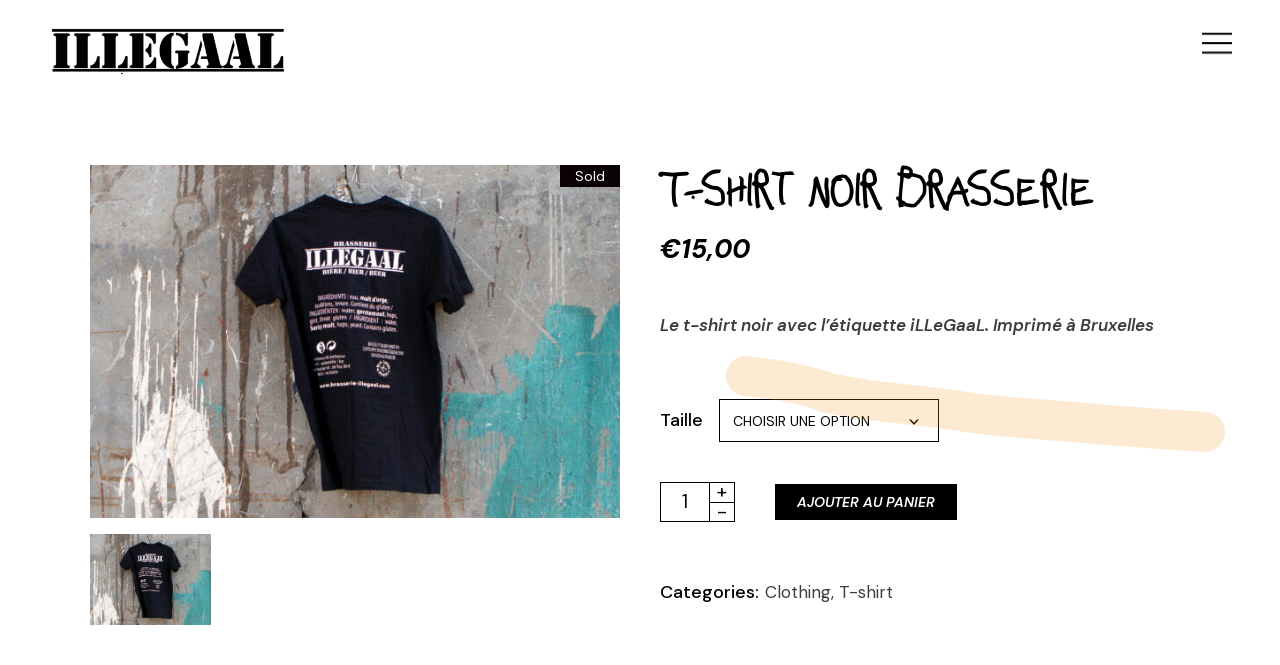

--- FILE ---
content_type: text/html; charset=UTF-8
request_url: https://brasserie-illegaal.com/produit/t-shirt-noir-illegaal/
body_size: 22413
content:
<!DOCTYPE html>
<html lang="fr-BE">
<head>
	<meta charset="UTF-8">
	<meta name="viewport" content="width=device-width, initial-scale=1, user-scalable=yes">
	<link rel="profile" href="https://gmpg.org/xfn/11">

	<title>T-shirt noir Brasserie &#8211; Brasserie Illegaal</title>
<meta name='robots' content='max-image-preview:large' />
<link rel='dns-prefetch' href='//www.googletagmanager.com' />
<link rel='dns-prefetch' href='//fonts.googleapis.com' />
<link rel='dns-prefetch' href='//s.w.org' />
<link rel="alternate" type="application/rss+xml" title="Brasserie Illegaal &raquo; Flux" href="https://brasserie-illegaal.com/feed/" />
<link rel="alternate" type="application/rss+xml" title="Brasserie Illegaal &raquo; Flux des commentaires" href="https://brasserie-illegaal.com/comments/feed/" />
<link rel="alternate" type="text/calendar" title="Brasserie Illegaal &raquo; iCal Feed" href="https://brasserie-illegaal.com/all-events/?ical=1" />
<script type="text/javascript">
window._wpemojiSettings = {"baseUrl":"https:\/\/s.w.org\/images\/core\/emoji\/14.0.0\/72x72\/","ext":".png","svgUrl":"https:\/\/s.w.org\/images\/core\/emoji\/14.0.0\/svg\/","svgExt":".svg","source":{"concatemoji":"https:\/\/brasserie-illegaal.com\/wp-includes\/js\/wp-emoji-release.min.js?ver=6.0.11"}};
/*! This file is auto-generated */
!function(e,a,t){var n,r,o,i=a.createElement("canvas"),p=i.getContext&&i.getContext("2d");function s(e,t){var a=String.fromCharCode,e=(p.clearRect(0,0,i.width,i.height),p.fillText(a.apply(this,e),0,0),i.toDataURL());return p.clearRect(0,0,i.width,i.height),p.fillText(a.apply(this,t),0,0),e===i.toDataURL()}function c(e){var t=a.createElement("script");t.src=e,t.defer=t.type="text/javascript",a.getElementsByTagName("head")[0].appendChild(t)}for(o=Array("flag","emoji"),t.supports={everything:!0,everythingExceptFlag:!0},r=0;r<o.length;r++)t.supports[o[r]]=function(e){if(!p||!p.fillText)return!1;switch(p.textBaseline="top",p.font="600 32px Arial",e){case"flag":return s([127987,65039,8205,9895,65039],[127987,65039,8203,9895,65039])?!1:!s([55356,56826,55356,56819],[55356,56826,8203,55356,56819])&&!s([55356,57332,56128,56423,56128,56418,56128,56421,56128,56430,56128,56423,56128,56447],[55356,57332,8203,56128,56423,8203,56128,56418,8203,56128,56421,8203,56128,56430,8203,56128,56423,8203,56128,56447]);case"emoji":return!s([129777,127995,8205,129778,127999],[129777,127995,8203,129778,127999])}return!1}(o[r]),t.supports.everything=t.supports.everything&&t.supports[o[r]],"flag"!==o[r]&&(t.supports.everythingExceptFlag=t.supports.everythingExceptFlag&&t.supports[o[r]]);t.supports.everythingExceptFlag=t.supports.everythingExceptFlag&&!t.supports.flag,t.DOMReady=!1,t.readyCallback=function(){t.DOMReady=!0},t.supports.everything||(n=function(){t.readyCallback()},a.addEventListener?(a.addEventListener("DOMContentLoaded",n,!1),e.addEventListener("load",n,!1)):(e.attachEvent("onload",n),a.attachEvent("onreadystatechange",function(){"complete"===a.readyState&&t.readyCallback()})),(e=t.source||{}).concatemoji?c(e.concatemoji):e.wpemoji&&e.twemoji&&(c(e.twemoji),c(e.wpemoji)))}(window,document,window._wpemojiSettings);
</script>
<style type="text/css">
img.wp-smiley,
img.emoji {
	display: inline !important;
	border: none !important;
	box-shadow: none !important;
	height: 1em !important;
	width: 1em !important;
	margin: 0 0.07em !important;
	vertical-align: -0.1em !important;
	background: none !important;
	padding: 0 !important;
}
</style>
	<link rel='stylesheet' id='dripicons-css'  href='https://brasserie-illegaal.com/wp-content/plugins/zermatt-core/inc/icons/dripicons/assets/css/dripicons.min.css?ver=6.0.11' type='text/css' media='all' />
<link rel='stylesheet' id='elegant-icons-css'  href='https://brasserie-illegaal.com/wp-content/plugins/zermatt-core/inc/icons/elegant-icons/assets/css/elegant-icons.min.css?ver=6.0.11' type='text/css' media='all' />
<link rel='stylesheet' id='font-awesome-css'  href='https://brasserie-illegaal.com/wp-content/plugins/zermatt-core/inc/icons/font-awesome/assets/css/all.min.css?ver=6.0.11' type='text/css' media='all' />
<link rel='stylesheet' id='ionicons-css'  href='https://brasserie-illegaal.com/wp-content/plugins/zermatt-core/inc/icons/ionicons/assets/css/ionicons.min.css?ver=6.0.11' type='text/css' media='all' />
<link rel='stylesheet' id='linea-icons-css'  href='https://brasserie-illegaal.com/wp-content/plugins/zermatt-core/inc/icons/linea-icons/assets/css/linea-icons.min.css?ver=6.0.11' type='text/css' media='all' />
<link rel='stylesheet' id='linear-icons-css'  href='https://brasserie-illegaal.com/wp-content/plugins/zermatt-core/inc/icons/linear-icons/assets/css/linear-icons.min.css?ver=6.0.11' type='text/css' media='all' />
<link rel='stylesheet' id='material-icons-css'  href='https://fonts.googleapis.com/icon?family=Material+Icons&#038;ver=6.0.11' type='text/css' media='all' />
<link rel='stylesheet' id='simple-line-icons-css'  href='https://brasserie-illegaal.com/wp-content/plugins/zermatt-core/inc/icons/simple-line-icons/assets/css/simple-line-icons.min.css?ver=6.0.11' type='text/css' media='all' />
<link rel='stylesheet' id='wp-block-library-css'  href='https://brasserie-illegaal.com/wp-includes/css/dist/block-library/style.min.css?ver=6.0.11' type='text/css' media='all' />
<style id='wp-block-library-inline-css' type='text/css'>
.has-text-align-justify{text-align:justify;}
</style>
<style id='ce4wp-subscribe-style-inline-css' type='text/css'>
.wp-block-ce4wp-subscribe{max-width:840px;margin:0 auto}.wp-block-ce4wp-subscribe .title{margin-bottom:0}.wp-block-ce4wp-subscribe .subTitle{margin-top:0;font-size:0.8em}.wp-block-ce4wp-subscribe .disclaimer{margin-top:5px;font-size:0.8em}.wp-block-ce4wp-subscribe .disclaimer .disclaimer-label{margin-left:10px}.wp-block-ce4wp-subscribe .inputBlock{width:100%;margin-bottom:10px}.wp-block-ce4wp-subscribe .inputBlock input{width:100%}.wp-block-ce4wp-subscribe .inputBlock label{display:inline-block}.wp-block-ce4wp-subscribe .submit-button{margin-top:25px;display:block}.wp-block-ce4wp-subscribe .required-text{display:inline-block;margin:0;padding:0;margin-left:0.3em}.wp-block-ce4wp-subscribe .onSubmission{height:0;max-width:840px;margin:0 auto}.wp-block-ce4wp-subscribe .firstNameSummary .lastNameSummary{text-transform:capitalize}.wp-block-ce4wp-subscribe .ce4wp-inline-notification{display:flex;flex-direction:row;align-items:center;padding:13px 10px;width:100%;height:40px;border-style:solid;border-color:orange;border-width:1px;border-left-width:4px;border-radius:3px;background:rgba(255,133,15,0.1);flex:none;order:0;flex-grow:1;margin:0px 0px}.wp-block-ce4wp-subscribe .ce4wp-inline-warning-text{font-style:normal;font-weight:normal;font-size:16px;line-height:20px;display:flex;align-items:center;color:#571600;margin-left:9px}.wp-block-ce4wp-subscribe .ce4wp-inline-warning-icon{color:orange}.wp-block-ce4wp-subscribe .ce4wp-inline-warning-arrow{color:#571600;margin-left:auto}.wp-block-ce4wp-subscribe .ce4wp-banner-clickable{cursor:pointer}.ce4wp-link{cursor:pointer}

.no-flex{display:block}.sub-header{margin-bottom:1em}


</style>
<link rel='stylesheet' id='mediaelement-css'  href='https://brasserie-illegaal.com/wp-includes/js/mediaelement/mediaelementplayer-legacy.min.css?ver=4.2.16' type='text/css' media='all' />
<link rel='stylesheet' id='wp-mediaelement-css'  href='https://brasserie-illegaal.com/wp-includes/js/mediaelement/wp-mediaelement.min.css?ver=6.0.11' type='text/css' media='all' />
<link rel='stylesheet' id='wc-blocks-vendors-style-css'  href='https://brasserie-illegaal.com/wp-content/plugins/woocommerce/packages/woocommerce-blocks/build/wc-blocks-vendors-style.css?ver=10.0.6' type='text/css' media='all' />
<link rel='stylesheet' id='wc-blocks-style-css'  href='https://brasserie-illegaal.com/wp-content/plugins/woocommerce/packages/woocommerce-blocks/build/wc-blocks-style.css?ver=10.0.6' type='text/css' media='all' />
<style id='global-styles-inline-css' type='text/css'>
body{--wp--preset--color--black: #000000;--wp--preset--color--cyan-bluish-gray: #abb8c3;--wp--preset--color--white: #ffffff;--wp--preset--color--pale-pink: #f78da7;--wp--preset--color--vivid-red: #cf2e2e;--wp--preset--color--luminous-vivid-orange: #ff6900;--wp--preset--color--luminous-vivid-amber: #fcb900;--wp--preset--color--light-green-cyan: #7bdcb5;--wp--preset--color--vivid-green-cyan: #00d084;--wp--preset--color--pale-cyan-blue: #8ed1fc;--wp--preset--color--vivid-cyan-blue: #0693e3;--wp--preset--color--vivid-purple: #9b51e0;--wp--preset--gradient--vivid-cyan-blue-to-vivid-purple: linear-gradient(135deg,rgba(6,147,227,1) 0%,rgb(155,81,224) 100%);--wp--preset--gradient--light-green-cyan-to-vivid-green-cyan: linear-gradient(135deg,rgb(122,220,180) 0%,rgb(0,208,130) 100%);--wp--preset--gradient--luminous-vivid-amber-to-luminous-vivid-orange: linear-gradient(135deg,rgba(252,185,0,1) 0%,rgba(255,105,0,1) 100%);--wp--preset--gradient--luminous-vivid-orange-to-vivid-red: linear-gradient(135deg,rgba(255,105,0,1) 0%,rgb(207,46,46) 100%);--wp--preset--gradient--very-light-gray-to-cyan-bluish-gray: linear-gradient(135deg,rgb(238,238,238) 0%,rgb(169,184,195) 100%);--wp--preset--gradient--cool-to-warm-spectrum: linear-gradient(135deg,rgb(74,234,220) 0%,rgb(151,120,209) 20%,rgb(207,42,186) 40%,rgb(238,44,130) 60%,rgb(251,105,98) 80%,rgb(254,248,76) 100%);--wp--preset--gradient--blush-light-purple: linear-gradient(135deg,rgb(255,206,236) 0%,rgb(152,150,240) 100%);--wp--preset--gradient--blush-bordeaux: linear-gradient(135deg,rgb(254,205,165) 0%,rgb(254,45,45) 50%,rgb(107,0,62) 100%);--wp--preset--gradient--luminous-dusk: linear-gradient(135deg,rgb(255,203,112) 0%,rgb(199,81,192) 50%,rgb(65,88,208) 100%);--wp--preset--gradient--pale-ocean: linear-gradient(135deg,rgb(255,245,203) 0%,rgb(182,227,212) 50%,rgb(51,167,181) 100%);--wp--preset--gradient--electric-grass: linear-gradient(135deg,rgb(202,248,128) 0%,rgb(113,206,126) 100%);--wp--preset--gradient--midnight: linear-gradient(135deg,rgb(2,3,129) 0%,rgb(40,116,252) 100%);--wp--preset--duotone--dark-grayscale: url('#wp-duotone-dark-grayscale');--wp--preset--duotone--grayscale: url('#wp-duotone-grayscale');--wp--preset--duotone--purple-yellow: url('#wp-duotone-purple-yellow');--wp--preset--duotone--blue-red: url('#wp-duotone-blue-red');--wp--preset--duotone--midnight: url('#wp-duotone-midnight');--wp--preset--duotone--magenta-yellow: url('#wp-duotone-magenta-yellow');--wp--preset--duotone--purple-green: url('#wp-duotone-purple-green');--wp--preset--duotone--blue-orange: url('#wp-duotone-blue-orange');--wp--preset--font-size--small: 13px;--wp--preset--font-size--medium: 20px;--wp--preset--font-size--large: 36px;--wp--preset--font-size--x-large: 42px;}.has-black-color{color: var(--wp--preset--color--black) !important;}.has-cyan-bluish-gray-color{color: var(--wp--preset--color--cyan-bluish-gray) !important;}.has-white-color{color: var(--wp--preset--color--white) !important;}.has-pale-pink-color{color: var(--wp--preset--color--pale-pink) !important;}.has-vivid-red-color{color: var(--wp--preset--color--vivid-red) !important;}.has-luminous-vivid-orange-color{color: var(--wp--preset--color--luminous-vivid-orange) !important;}.has-luminous-vivid-amber-color{color: var(--wp--preset--color--luminous-vivid-amber) !important;}.has-light-green-cyan-color{color: var(--wp--preset--color--light-green-cyan) !important;}.has-vivid-green-cyan-color{color: var(--wp--preset--color--vivid-green-cyan) !important;}.has-pale-cyan-blue-color{color: var(--wp--preset--color--pale-cyan-blue) !important;}.has-vivid-cyan-blue-color{color: var(--wp--preset--color--vivid-cyan-blue) !important;}.has-vivid-purple-color{color: var(--wp--preset--color--vivid-purple) !important;}.has-black-background-color{background-color: var(--wp--preset--color--black) !important;}.has-cyan-bluish-gray-background-color{background-color: var(--wp--preset--color--cyan-bluish-gray) !important;}.has-white-background-color{background-color: var(--wp--preset--color--white) !important;}.has-pale-pink-background-color{background-color: var(--wp--preset--color--pale-pink) !important;}.has-vivid-red-background-color{background-color: var(--wp--preset--color--vivid-red) !important;}.has-luminous-vivid-orange-background-color{background-color: var(--wp--preset--color--luminous-vivid-orange) !important;}.has-luminous-vivid-amber-background-color{background-color: var(--wp--preset--color--luminous-vivid-amber) !important;}.has-light-green-cyan-background-color{background-color: var(--wp--preset--color--light-green-cyan) !important;}.has-vivid-green-cyan-background-color{background-color: var(--wp--preset--color--vivid-green-cyan) !important;}.has-pale-cyan-blue-background-color{background-color: var(--wp--preset--color--pale-cyan-blue) !important;}.has-vivid-cyan-blue-background-color{background-color: var(--wp--preset--color--vivid-cyan-blue) !important;}.has-vivid-purple-background-color{background-color: var(--wp--preset--color--vivid-purple) !important;}.has-black-border-color{border-color: var(--wp--preset--color--black) !important;}.has-cyan-bluish-gray-border-color{border-color: var(--wp--preset--color--cyan-bluish-gray) !important;}.has-white-border-color{border-color: var(--wp--preset--color--white) !important;}.has-pale-pink-border-color{border-color: var(--wp--preset--color--pale-pink) !important;}.has-vivid-red-border-color{border-color: var(--wp--preset--color--vivid-red) !important;}.has-luminous-vivid-orange-border-color{border-color: var(--wp--preset--color--luminous-vivid-orange) !important;}.has-luminous-vivid-amber-border-color{border-color: var(--wp--preset--color--luminous-vivid-amber) !important;}.has-light-green-cyan-border-color{border-color: var(--wp--preset--color--light-green-cyan) !important;}.has-vivid-green-cyan-border-color{border-color: var(--wp--preset--color--vivid-green-cyan) !important;}.has-pale-cyan-blue-border-color{border-color: var(--wp--preset--color--pale-cyan-blue) !important;}.has-vivid-cyan-blue-border-color{border-color: var(--wp--preset--color--vivid-cyan-blue) !important;}.has-vivid-purple-border-color{border-color: var(--wp--preset--color--vivid-purple) !important;}.has-vivid-cyan-blue-to-vivid-purple-gradient-background{background: var(--wp--preset--gradient--vivid-cyan-blue-to-vivid-purple) !important;}.has-light-green-cyan-to-vivid-green-cyan-gradient-background{background: var(--wp--preset--gradient--light-green-cyan-to-vivid-green-cyan) !important;}.has-luminous-vivid-amber-to-luminous-vivid-orange-gradient-background{background: var(--wp--preset--gradient--luminous-vivid-amber-to-luminous-vivid-orange) !important;}.has-luminous-vivid-orange-to-vivid-red-gradient-background{background: var(--wp--preset--gradient--luminous-vivid-orange-to-vivid-red) !important;}.has-very-light-gray-to-cyan-bluish-gray-gradient-background{background: var(--wp--preset--gradient--very-light-gray-to-cyan-bluish-gray) !important;}.has-cool-to-warm-spectrum-gradient-background{background: var(--wp--preset--gradient--cool-to-warm-spectrum) !important;}.has-blush-light-purple-gradient-background{background: var(--wp--preset--gradient--blush-light-purple) !important;}.has-blush-bordeaux-gradient-background{background: var(--wp--preset--gradient--blush-bordeaux) !important;}.has-luminous-dusk-gradient-background{background: var(--wp--preset--gradient--luminous-dusk) !important;}.has-pale-ocean-gradient-background{background: var(--wp--preset--gradient--pale-ocean) !important;}.has-electric-grass-gradient-background{background: var(--wp--preset--gradient--electric-grass) !important;}.has-midnight-gradient-background{background: var(--wp--preset--gradient--midnight) !important;}.has-small-font-size{font-size: var(--wp--preset--font-size--small) !important;}.has-medium-font-size{font-size: var(--wp--preset--font-size--medium) !important;}.has-large-font-size{font-size: var(--wp--preset--font-size--large) !important;}.has-x-large-font-size{font-size: var(--wp--preset--font-size--x-large) !important;}
</style>
<style id='age-gate-custom-inline-css' type='text/css'>
:root{--ag-background-color: rgba(221,161,161,0.2);--ag-background-image: url(https://brasserie-illegaal.com/wp-content/uploads/2021/11/background-illegaal.png);--ag-background-image-position: center center;--ag-background-image-opacity: 0.9;--ag-blur: 5px;}
</style>
<link rel='stylesheet' id='age-gate-css'  href='https://brasserie-illegaal.com/wp-content/plugins/age-gate/dist/main.css?ver=3.4.1' type='text/css' media='all' />
<style id='age-gate-options-inline-css' type='text/css'>
:root{--ag-background-color: rgba(221,161,161,0.2);--ag-background-image: url(https://brasserie-illegaal.com/wp-content/uploads/2021/11/background-illegaal.png);--ag-background-image-position: center center;--ag-background-image-opacity: 0.9;--ag-blur: 5px;}
</style>
<link rel='stylesheet' id='contact-form-7-css'  href='https://brasserie-illegaal.com/wp-content/plugins/contact-form-7/includes/css/styles.css?ver=5.7.7' type='text/css' media='all' />
<link rel='stylesheet' id='rs-plugin-settings-css'  href='https://brasserie-illegaal.com/wp-content/plugins/revslider/public/assets/css/rs6.css?ver=6.4.11' type='text/css' media='all' />
<style id='rs-plugin-settings-inline-css' type='text/css'>
#rs-demo-id {}
</style>
<style id='woocommerce-inline-inline-css' type='text/css'>
.woocommerce form .form-row .required { visibility: visible; }
</style>
<link rel='stylesheet' id='qi-addons-for-elementor-grid-style-css'  href='https://brasserie-illegaal.com/wp-content/plugins/qi-addons-for-elementor/assets/css/grid.min.css?ver=1.9.5' type='text/css' media='all' />
<link rel='stylesheet' id='qi-addons-for-elementor-helper-parts-style-css'  href='https://brasserie-illegaal.com/wp-content/plugins/qi-addons-for-elementor/assets/css/helper-parts.min.css?ver=1.9.5' type='text/css' media='all' />
<link rel='stylesheet' id='qi-addons-for-elementor-style-css'  href='https://brasserie-illegaal.com/wp-content/plugins/qi-addons-for-elementor/assets/css/main.min.css?ver=1.9.5' type='text/css' media='all' />
<link rel='stylesheet' id='select2-css'  href='https://brasserie-illegaal.com/wp-content/plugins/woocommerce/assets/css/select2.css?ver=7.7.2' type='text/css' media='all' />
<link rel='stylesheet' id='zermatt-core-dashboard-style-css'  href='https://brasserie-illegaal.com/wp-content/plugins/zermatt-core/inc/core-dashboard/assets/css/core-dashboard.min.css?ver=6.0.11' type='text/css' media='all' />
<link rel='stylesheet' id='swiper-css'  href='https://brasserie-illegaal.com/wp-content/plugins/qi-addons-for-elementor/assets/plugins/swiper/8.4.5/swiper.min.css?ver=8.4.5' type='text/css' media='all' />
<link rel='stylesheet' id='zermatt-main-css'  href='https://brasserie-illegaal.com/wp-content/themes/zermatt/assets/css/main.min.css?ver=6.0.11' type='text/css' media='all' />
<link rel='stylesheet' id='zermatt-core-style-css'  href='https://brasserie-illegaal.com/wp-content/plugins/zermatt-core/assets/css/zermatt-core.min.css?ver=6.0.11' type='text/css' media='all' />
<link rel='stylesheet' id='magnific-popup-css'  href='https://brasserie-illegaal.com/wp-content/themes/zermatt/assets/plugins/magnific-popup/magnific-popup.css?ver=6.0.11' type='text/css' media='all' />
<link rel='stylesheet' id='zermatt-google-fonts-css'  href='https://fonts.googleapis.com/css?family=DM+Sans%3A400%2C500%2C600%2C700%2C300%2C600i%2C700i%2C800%2C800i%2C900%2C900i&#038;subset=latin-ext%2Clatin&#038;ver=1.0.0' type='text/css' media='all' />
<link rel='stylesheet' id='zermatt-style-css'  href='https://brasserie-illegaal.com/wp-content/themes/zermatt/style.css?ver=6.0.11' type='text/css' media='all' />
<style id='zermatt-style-inline-css' type='text/css'>
@font-face {font-family: leo_hate_school;src:url(https://brasserie-illegaal.com/wp-content/uploads/2021/10/leo_hates_school-webfont.woff) format("woff"),url(https://brasserie-illegaal.com/wp-content/uploads/2021/10/Leo-hates-school.ttf) format("truetype");}#qodef-page-footer-top-area { background-color: rgba(255,255,255,0.78);}#qodef-page-footer-bottom-area { background-color: rgba(255,255,255,0);}.qodef-fullscreen-menu > ul > li > a { font-family: "leo_hate_school";}.qodef-fullscreen-menu .qodef-drop-down-second-inner ul li > a { font-family: "leo_hate_school";}.qodef-h1 a:hover, h1 a:hover, .qodef-h2 a:hover, h2 a:hover, .qodef-h3 a:hover, h3 a:hover, .qodef-h4 a:hover, h4 a:hover, .qodef-h5 a:hover, h5 a:hover, .qodef-h6 a:hover, h6 a:hover, a:hover, p a:hover, .qodef-theme-button:hover, #qodef-page-header .widget_icl_lang_sel_widget .wpml-ls-legacy-dropdown .wpml-ls-item-toggle:hover, #qodef-page-header .widget_icl_lang_sel_widget .wpml-ls-legacy-dropdown-click .wpml-ls-item-toggle:hover, #qodef-page-header .widget_icl_lang_sel_widget .wpml-ls-legacy-dropdown .wpml-ls-sub-menu .wpml-ls-item a:hover, #qodef-page-header .widget_icl_lang_sel_widget .wpml-ls-legacy-dropdown-click .wpml-ls-sub-menu .wpml-ls-item a:hover, #qodef-page-header .widget_icl_lang_sel_widget .wpml-ls-legacy-list-horizontal ul li a:hover, #qodef-page-header .widget_icl_lang_sel_widget .wpml-ls-legacy-list-vertical ul li a:hover, #qodef-page-mobile-header .widget_icl_lang_sel_widget .wpml-ls-legacy-dropdown .wpml-ls-item-toggle:hover, #qodef-page-mobile-header .widget_icl_lang_sel_widget .wpml-ls-legacy-dropdown-click .wpml-ls-item-toggle:hover, #qodef-page-mobile-header .widget_icl_lang_sel_widget .wpml-ls-legacy-dropdown .wpml-ls-sub-menu .wpml-ls-item a:hover, #qodef-page-mobile-header .widget_icl_lang_sel_widget .wpml-ls-legacy-dropdown-click .wpml-ls-sub-menu .wpml-ls-item a:hover, #qodef-page-mobile-header .widget_icl_lang_sel_widget .wpml-ls-legacy-list-horizontal ul li a:hover, #qodef-page-mobile-header .widget_icl_lang_sel_widget .wpml-ls-legacy-list-vertical ul li a:hover, #qodef-page-sidebar .widget_icl_lang_sel_widget .wpml-ls-legacy-dropdown .wpml-ls-item-toggle:hover, #qodef-page-sidebar .widget_icl_lang_sel_widget .wpml-ls-legacy-dropdown-click .wpml-ls-item-toggle:hover, #qodef-page-sidebar .widget_icl_lang_sel_widget .wpml-ls-legacy-dropdown .wpml-ls-sub-menu .wpml-ls-item a:hover, #qodef-page-sidebar .widget_icl_lang_sel_widget .wpml-ls-legacy-dropdown-click .wpml-ls-sub-menu .wpml-ls-item a:hover, #qodef-page-sidebar .widget_icl_lang_sel_widget .wpml-ls-legacy-list-horizontal ul li a:hover, #qodef-page-sidebar .widget_icl_lang_sel_widget .wpml-ls-legacy-list-vertical ul li a:hover, #qodef-page-footer .widget_icl_lang_sel_widget .wpml-ls-legacy-dropdown .wpml-ls-item-toggle:hover, #qodef-page-footer .widget_icl_lang_sel_widget .wpml-ls-legacy-dropdown-click .wpml-ls-item-toggle:hover, #qodef-page-footer .widget_icl_lang_sel_widget .wpml-ls-legacy-dropdown .wpml-ls-sub-menu .wpml-ls-item a:hover, #qodef-page-footer .widget_icl_lang_sel_widget .wpml-ls-legacy-dropdown-click .wpml-ls-sub-menu .wpml-ls-item a:hover, #qodef-side-area .widget_icl_lang_sel_widget .wpml-ls-legacy-dropdown .wpml-ls-item-toggle:hover, #qodef-side-area .widget_icl_lang_sel_widget .wpml-ls-legacy-dropdown-click .wpml-ls-item-toggle:hover, #qodef-side-area .widget_icl_lang_sel_widget .wpml-ls-legacy-dropdown .wpml-ls-sub-menu .wpml-ls-item a:hover, #qodef-side-area .widget_icl_lang_sel_widget .wpml-ls-legacy-dropdown-click .wpml-ls-sub-menu .wpml-ls-item a:hover, .wp-block-file:hover, .qodef-m-pagination.qodef--infinite-scroll .qodef-infinite-scroll-spinner, .qodef-pagination--on.qodef-pagination-type--load-more .qodef-loading-spinner, .qodef-single-links>span:not(.qodef-m-single-links-title), .qodef-search .qodef-search-form .qodef-search-form-button:hover, .widget .qodef-widget-title a:hover, .widget a:hover, .widget.widget_calendar tfoot a:hover, .widget.widget_search button:hover, .widget.widget_recent_entries ul li a:hover, #qodef-top-area .widget .qodef-widget-title a:hover, #qodef-top-area .widget a:hover, #qodef-top-area .widget.widget_calendar tfoot a:hover, #qodef-top-area .widget.widget_search button:hover, #qodef-top-area .widget.widget_recent_entries ul li a:hover, #qodef-fullscreen-widget-area .widget .qodef-widget-title a:hover, #qodef-fullscreen-widget-area .widget a:hover, #qodef-fullscreen-widget-area .widget.widget_calendar tfoot a:hover, #qodef-fullscreen-widget-area .widget.widget_search button:hover, #qodef-fullscreen-widget-area .widget.widget_recent_entries ul li a:hover, #qodef-page-footer .widget .qodef-widget-title a:hover, #qodef-page-footer .widget a:hover, #qodef-page-footer .widget.widget_calendar tfoot a:hover, #qodef-page-footer .widget.widget_search button:hover, #qodef-page-footer .widget.widget_recent_entries ul li a:hover, #qodef-side-area .widget .qodef-widget-title a:hover, #qodef-side-area .widget a:hover, #qodef-side-area .widget.widget_calendar tfoot a:hover, #qodef-side-area .widget.widget_search button:hover, #qodef-side-area .widget.widget_recent_entries ul li a:hover, #qodef-page-sidebar .widget .qodef-widget-title a:hover, #qodef-page-sidebar .widget a:hover, #qodef-page-sidebar .widget.widget_calendar tfoot a:hover, #qodef-page-sidebar .widget.widget_search button:hover, #qodef-page-sidebar .widget.widget_recent_entries ul li a:hover, .qodef-mega-menu-widget-holder .widget .qodef-widget-title a:hover, .qodef-mega-menu-widget-holder .widget a:hover, .qodef-mega-menu-widget-holder .widget.widget_calendar tfoot a:hover, .qodef-mega-menu-widget-holder .widget.widget_search button:hover, .qodef-mega-menu-widget-holder .widget.widget_recent_entries ul li a:hover, .qodef-header--vertical .widget.widget_search button:hover, .woocommerce-account .woocommerce-MyAccount-navigation ul li.is-active a, .widget.widget_layered_nav ul li.chosen a, .widget.widget_product_search button:hover, .widget.widget_product_tag_cloud .tagcloud a:hover, .widget.widget_recent_reviews a:hover, #qodef-page-footer .widget.widget_layered_nav ul li.chosen a, #qodef-page-footer .widget.widget_product_search button:hover, #qodef-page-footer .widget.widget_product_tag_cloud .tagcloud a:hover, #qodef-page-footer .widget.widget_recent_reviews a:hover, #qodef-multiple-map-notice, .qodef-map-marker-holder .qodef-info-window-inner .qodef-info-window-link:hover~.qodef-info-window-details .qodef-info-window-title, #qodef-page-popup-modal .qodef-m-close:hover, #qodef-top-area .qodef-woo-dropdown-cart .qodef-woo-dropdown-items a:hover, .qodef-horizontal-full-skin-dark .qodef-portfolio-list.qodef-item-layout--info-custom .qodef-e-title a:hover, .qodef-portfolio-list.qodef-item-layout--info-minimal .qodef-e-info-category a:hover, .qodef-reviews-per-criteria .qodef-item-reviews-average-rating, .qodef-search-cover-form .qodef-m-form-field, .qodef-search-cover-form .qodef-m-form-field:focus, .qodef-fullscreen-search-holder .qodef-m-form-submit:hover, .qodef-banner .qodef-m-text-field, .qodef-button.qodef-layout--textual:hover, #qodef-page-spinner .qodef-m-inner, .qodef-page-title .qodef-breadcrumbs a:hover, .qodef-weather-widget .qodef-m-weather-icon, .qodef-weather-widget .qodef-e-heading-description { color: #0a0202;}#qodef-page-footer-bottom-area .qodef-footer-bottom-custom:hover, .wp-block-cover-image h1 a:hover, .wp-block-cover-image h2 a:hover, .wp-block-cover-image h3 a:hover, .wp-block-cover-image h4 a:hover, .wp-block-cover-image h5 a:hover, .wp-block-cover-image h6 a:hover, .wp-block-cover-image p a:hover, .wp-block-cover h1 a:hover, .wp-block-cover h2 a:hover, .wp-block-cover h3 a:hover, .wp-block-cover h4 a:hover, .wp-block-cover h5 a:hover, .wp-block-cover h6 a:hover, .wp-block-cover p a:hover, .qodef-contact-form-7 .qodef-cf7-inline button.qodef-layout--textual:hover { color: #0a0202!important;}.qodef-theme-button:hover, button[type=submit]:hover, input[type=submit]:hover, .wp-block-button .wp-block-button__link:hover, .wp-block-button.is-style-outline .wp-block-button__link:hover, .widget.widget_calendar #today, #qodef-top-area .widget.widget_calendar #today, #qodef-fullscreen-widget-area .widget.widget_calendar #today, #qodef-page-footer .widget.widget_calendar #today, #qodef-side-area .widget.widget_calendar #today, #qodef-page-sidebar .widget.widget_calendar #today, .qodef-mega-menu-widget-holder .widget.widget_calendar #today, #qodef-woo-page .qodef-woo-product-mark, .qodef-woo-shortcode .qodef-woo-product-mark, .woocommerce-page div.woocommerce>.return-to-shop a:hover, .woocommerce-account .button:hover, .widget.woocommerce .button:hover, .widget.widget_price_filter .price_slider_wrapper .ui-widget-content .ui-slider-handle, .widget.widget_price_filter .price_slider_wrapper .ui-widget-content .ui-slider-range, #qodef-page-footer .widget.widget_price_filter .price_slider_wrapper .ui-widget-content .ui-slider-handle, #qodef-page-footer .widget.widget_price_filter .price_slider_wrapper .ui-widget-content .ui-slider-range, .qodef-places-geo-radius .noUi-target .noUi-connect, .qodef-places-geo-radius .noUi-target .noUi-handle, .qodef-woo-dropdown-cart .qodef-m-action-link:hover, .qodef-woo-side-area-cart .qodef-m-action-link:hover, .qodef-button.qodef-layout--filled.qodef-html--link:hover, .qodef-button.qodef-layout--outlined:hover, .qodef-icon-holder.qodef-layout--circle, .qodef-icon-holder.qodef-layout--square, #qodef-page-spinner.qodef-layout--progress-bar .qodef-m-spinner-line-front, .widget.widget_zermatt_core_social_icons_group .qodef-icon-holder.qodef-layout--circle { background-color: #0a0202;}.wp-block-button.is-style-outline .wp-block-button__link:hover, .widget.woocommerce .button:hover, .qodef-button.qodef-layout--outlined:hover { border-color: #0a0202;}#qodef-custom-cursor .qodef-cursor-dot, .qodef-horizontal-full-skin-light #qodef-custom-cursor.qodef--view .qodef-cursor-dot { fill: #0a0202;}.qodef-theme-button:hover { stroke: #0a0202;}.qodef-header--vertical #qodef-page-header { background-image: url(https://brasserie-illegaal.com/wp-content/uploads/2020/07/h3-img-01.jpg);}.qodef-header-navigation> ul > li > a { color: #212121;}.qodef-header-navigation> ul > li > a:hover { color: #0a0505;}.qodef-header-navigation> ul > li.current-menu-ancestor > a, .qodef-header-navigation> ul > li.current-menu-item > a { color: #0a0606;}@media only screen and (max-width: 680px){h1 { font-size: 54px;}}
</style>
<link rel='stylesheet' id='jetpack_css-css'  href='https://brasserie-illegaal.com/wp-content/plugins/jetpack/css/jetpack.css?ver=12.0.2' type='text/css' media='all' />
<script type='text/javascript' src='https://brasserie-illegaal.com/wp-includes/js/jquery/jquery.min.js?ver=3.6.0' id='jquery-core-js'></script>
<script type='text/javascript' src='https://brasserie-illegaal.com/wp-includes/js/jquery/jquery-migrate.min.js?ver=3.3.2' id='jquery-migrate-js'></script>
<script type='text/javascript' src='https://brasserie-illegaal.com/wp-content/plugins/revslider/public/assets/js/rbtools.min.js?ver=6.4.8' id='tp-tools-js'></script>
<script type='text/javascript' src='https://brasserie-illegaal.com/wp-content/plugins/revslider/public/assets/js/rs6.min.js?ver=6.4.11' id='revmin-js'></script>

<!-- Google Analytics snippet added by Site Kit -->
<script type='text/javascript' src='https://www.googletagmanager.com/gtag/js?id=UA-16979136-27' id='google_gtagjs-js' async></script>
<script type='text/javascript' id='google_gtagjs-js-after'>
window.dataLayer = window.dataLayer || [];function gtag(){dataLayer.push(arguments);}
gtag('set', 'linker', {"domains":["brasserie-illegaal.com"]} );
gtag("js", new Date());
gtag("set", "developer_id.dZTNiMT", true);
gtag("config", "UA-16979136-27", {"anonymize_ip":true});
gtag("config", "G-753HDRNB2J");
</script>

<!-- End Google Analytics snippet added by Site Kit -->
<link rel="https://api.w.org/" href="https://brasserie-illegaal.com/wp-json/" /><link rel="alternate" type="application/json" href="https://brasserie-illegaal.com/wp-json/wp/v2/product/8956" /><link rel="EditURI" type="application/rsd+xml" title="RSD" href="https://brasserie-illegaal.com/xmlrpc.php?rsd" />
<link rel="wlwmanifest" type="application/wlwmanifest+xml" href="https://brasserie-illegaal.com/wp-includes/wlwmanifest.xml" /> 
<meta name="generator" content="WordPress 6.0.11" />
<meta name="generator" content="WooCommerce 7.7.2" />
<link rel="canonical" href="https://brasserie-illegaal.com/produit/t-shirt-noir-illegaal/" />
<link rel='shortlink' href='https://brasserie-illegaal.com/?p=8956' />
<link rel="alternate" type="application/json+oembed" href="https://brasserie-illegaal.com/wp-json/oembed/1.0/embed?url=https%3A%2F%2Fbrasserie-illegaal.com%2Fproduit%2Ft-shirt-noir-illegaal%2F" />
<link rel="alternate" type="text/xml+oembed" href="https://brasserie-illegaal.com/wp-json/oembed/1.0/embed?url=https%3A%2F%2Fbrasserie-illegaal.com%2Fproduit%2Ft-shirt-noir-illegaal%2F&#038;format=xml" />
<!-- start Simple Custom CSS and JS -->
<style type="text/css">
.text-blanc figcaption.widget-image-caption{
	color: white !important;
}</style>
<!-- end Simple Custom CSS and JS -->
<meta name="generator" content="Site Kit by Google 1.83.0" /><meta name="tec-api-version" content="v1"><meta name="tec-api-origin" content="https://brasserie-illegaal.com"><link rel="alternate" href="https://brasserie-illegaal.com/wp-json/tribe/events/v1/" />	<style>img#wpstats{display:none}</style>
			<noscript><style>.woocommerce-product-gallery{ opacity: 1 !important; }</style></noscript>
	<meta name="generator" content="Elementor 3.23.4; features: additional_custom_breakpoints, e_lazyload; settings: css_print_method-external, google_font-enabled, font_display-auto">
			<style>
				.e-con.e-parent:nth-of-type(n+4):not(.e-lazyloaded):not(.e-no-lazyload),
				.e-con.e-parent:nth-of-type(n+4):not(.e-lazyloaded):not(.e-no-lazyload) * {
					background-image: none !important;
				}
				@media screen and (max-height: 1024px) {
					.e-con.e-parent:nth-of-type(n+3):not(.e-lazyloaded):not(.e-no-lazyload),
					.e-con.e-parent:nth-of-type(n+3):not(.e-lazyloaded):not(.e-no-lazyload) * {
						background-image: none !important;
					}
				}
				@media screen and (max-height: 640px) {
					.e-con.e-parent:nth-of-type(n+2):not(.e-lazyloaded):not(.e-no-lazyload),
					.e-con.e-parent:nth-of-type(n+2):not(.e-lazyloaded):not(.e-no-lazyload) * {
						background-image: none !important;
					}
				}
			</style>
			<meta name="generator" content="Powered by Slider Revolution 6.4.11 - responsive, Mobile-Friendly Slider Plugin for WordPress with comfortable drag and drop interface." />
<link rel="icon" href="https://brasserie-illegaal.com/wp-content/uploads/2021/11/cropped-fuckb-32x32.png" sizes="32x32" />
<link rel="icon" href="https://brasserie-illegaal.com/wp-content/uploads/2021/11/cropped-fuckb-192x192.png" sizes="192x192" />
<link rel="apple-touch-icon" href="https://brasserie-illegaal.com/wp-content/uploads/2021/11/cropped-fuckb-180x180.png" />
<meta name="msapplication-TileImage" content="https://brasserie-illegaal.com/wp-content/uploads/2021/11/cropped-fuckb-270x270.png" />
<script type="text/javascript">function setREVStartSize(e){
			//window.requestAnimationFrame(function() {				 
				window.RSIW = window.RSIW===undefined ? window.innerWidth : window.RSIW;	
				window.RSIH = window.RSIH===undefined ? window.innerHeight : window.RSIH;	
				try {								
					var pw = document.getElementById(e.c).parentNode.offsetWidth,
						newh;
					pw = pw===0 || isNaN(pw) ? window.RSIW : pw;
					e.tabw = e.tabw===undefined ? 0 : parseInt(e.tabw);
					e.thumbw = e.thumbw===undefined ? 0 : parseInt(e.thumbw);
					e.tabh = e.tabh===undefined ? 0 : parseInt(e.tabh);
					e.thumbh = e.thumbh===undefined ? 0 : parseInt(e.thumbh);
					e.tabhide = e.tabhide===undefined ? 0 : parseInt(e.tabhide);
					e.thumbhide = e.thumbhide===undefined ? 0 : parseInt(e.thumbhide);
					e.mh = e.mh===undefined || e.mh=="" || e.mh==="auto" ? 0 : parseInt(e.mh,0);		
					if(e.layout==="fullscreen" || e.l==="fullscreen") 						
						newh = Math.max(e.mh,window.RSIH);					
					else{					
						e.gw = Array.isArray(e.gw) ? e.gw : [e.gw];
						for (var i in e.rl) if (e.gw[i]===undefined || e.gw[i]===0) e.gw[i] = e.gw[i-1];					
						e.gh = e.el===undefined || e.el==="" || (Array.isArray(e.el) && e.el.length==0)? e.gh : e.el;
						e.gh = Array.isArray(e.gh) ? e.gh : [e.gh];
						for (var i in e.rl) if (e.gh[i]===undefined || e.gh[i]===0) e.gh[i] = e.gh[i-1];
											
						var nl = new Array(e.rl.length),
							ix = 0,						
							sl;					
						e.tabw = e.tabhide>=pw ? 0 : e.tabw;
						e.thumbw = e.thumbhide>=pw ? 0 : e.thumbw;
						e.tabh = e.tabhide>=pw ? 0 : e.tabh;
						e.thumbh = e.thumbhide>=pw ? 0 : e.thumbh;					
						for (var i in e.rl) nl[i] = e.rl[i]<window.RSIW ? 0 : e.rl[i];
						sl = nl[0];									
						for (var i in nl) if (sl>nl[i] && nl[i]>0) { sl = nl[i]; ix=i;}															
						var m = pw>(e.gw[ix]+e.tabw+e.thumbw) ? 1 : (pw-(e.tabw+e.thumbw)) / (e.gw[ix]);					
						newh =  (e.gh[ix] * m) + (e.tabh + e.thumbh);
					}				
					if(window.rs_init_css===undefined) window.rs_init_css = document.head.appendChild(document.createElement("style"));					
					document.getElementById(e.c).height = newh+"px";
					window.rs_init_css.innerHTML += "#"+e.c+"_wrapper { height: "+newh+"px }";				
				} catch(e){
					console.log("Failure at Presize of Slider:" + e)
				}					   
			//});
		  };</script>
		<style type="text/css" id="wp-custom-css">
			@font-face {
    font-family: 'Comico';
    src: url('Comico-Regular.woff2') format('woff2'),
        url('Comico-Regular.woff') format('woff');
    font-weight: normal;
    font-style: italic;
    font-display: swap;
}		</style>
		</head>
<body class="product-template-default single single-product postid-8956 wp-custom-logo theme-zermatt qode-framework-1.1.5 woocommerce woocommerce-page woocommerce-no-js tribe-no-js qodef-qi--no-touch qi-addons-for-elementor-1.9.5  qodef-header--minimal qodef-header-appearance--none qodef-mobile-header--standard qodef-mobile-header-appearance--sticky qodef-drop-down-second--animate-height zermatt-core-1.1 zermatt-1.3 qodef-content-grid-1400 qodef-search--fullscreen elementor-default elementor-kit-13" itemscope itemtype="https://schema.org/WebPage">
<svg id="svg" xmlns="http://www.w3.org/2000/svg" viewBox="0 0 1314 712">
  <polyline id="polyline" fill="none" points=" 746,376 754,377 783,381 802,385 824,391 827,393 868,400 939,408 988,415 1133,427 1205,432"></polyline>
</svg>
	<svg xmlns="http://www.w3.org/2000/svg" viewBox="0 0 0 0" width="0" height="0" focusable="false" role="none" style="visibility: hidden; position: absolute; left: -9999px; overflow: hidden;" ><defs><filter id="wp-duotone-dark-grayscale"><feColorMatrix color-interpolation-filters="sRGB" type="matrix" values=" .299 .587 .114 0 0 .299 .587 .114 0 0 .299 .587 .114 0 0 .299 .587 .114 0 0 " /><feComponentTransfer color-interpolation-filters="sRGB" ><feFuncR type="table" tableValues="0 0.49803921568627" /><feFuncG type="table" tableValues="0 0.49803921568627" /><feFuncB type="table" tableValues="0 0.49803921568627" /><feFuncA type="table" tableValues="1 1" /></feComponentTransfer><feComposite in2="SourceGraphic" operator="in" /></filter></defs></svg><svg xmlns="http://www.w3.org/2000/svg" viewBox="0 0 0 0" width="0" height="0" focusable="false" role="none" style="visibility: hidden; position: absolute; left: -9999px; overflow: hidden;" ><defs><filter id="wp-duotone-grayscale"><feColorMatrix color-interpolation-filters="sRGB" type="matrix" values=" .299 .587 .114 0 0 .299 .587 .114 0 0 .299 .587 .114 0 0 .299 .587 .114 0 0 " /><feComponentTransfer color-interpolation-filters="sRGB" ><feFuncR type="table" tableValues="0 1" /><feFuncG type="table" tableValues="0 1" /><feFuncB type="table" tableValues="0 1" /><feFuncA type="table" tableValues="1 1" /></feComponentTransfer><feComposite in2="SourceGraphic" operator="in" /></filter></defs></svg><svg xmlns="http://www.w3.org/2000/svg" viewBox="0 0 0 0" width="0" height="0" focusable="false" role="none" style="visibility: hidden; position: absolute; left: -9999px; overflow: hidden;" ><defs><filter id="wp-duotone-purple-yellow"><feColorMatrix color-interpolation-filters="sRGB" type="matrix" values=" .299 .587 .114 0 0 .299 .587 .114 0 0 .299 .587 .114 0 0 .299 .587 .114 0 0 " /><feComponentTransfer color-interpolation-filters="sRGB" ><feFuncR type="table" tableValues="0.54901960784314 0.98823529411765" /><feFuncG type="table" tableValues="0 1" /><feFuncB type="table" tableValues="0.71764705882353 0.25490196078431" /><feFuncA type="table" tableValues="1 1" /></feComponentTransfer><feComposite in2="SourceGraphic" operator="in" /></filter></defs></svg><svg xmlns="http://www.w3.org/2000/svg" viewBox="0 0 0 0" width="0" height="0" focusable="false" role="none" style="visibility: hidden; position: absolute; left: -9999px; overflow: hidden;" ><defs><filter id="wp-duotone-blue-red"><feColorMatrix color-interpolation-filters="sRGB" type="matrix" values=" .299 .587 .114 0 0 .299 .587 .114 0 0 .299 .587 .114 0 0 .299 .587 .114 0 0 " /><feComponentTransfer color-interpolation-filters="sRGB" ><feFuncR type="table" tableValues="0 1" /><feFuncG type="table" tableValues="0 0.27843137254902" /><feFuncB type="table" tableValues="0.5921568627451 0.27843137254902" /><feFuncA type="table" tableValues="1 1" /></feComponentTransfer><feComposite in2="SourceGraphic" operator="in" /></filter></defs></svg><svg xmlns="http://www.w3.org/2000/svg" viewBox="0 0 0 0" width="0" height="0" focusable="false" role="none" style="visibility: hidden; position: absolute; left: -9999px; overflow: hidden;" ><defs><filter id="wp-duotone-midnight"><feColorMatrix color-interpolation-filters="sRGB" type="matrix" values=" .299 .587 .114 0 0 .299 .587 .114 0 0 .299 .587 .114 0 0 .299 .587 .114 0 0 " /><feComponentTransfer color-interpolation-filters="sRGB" ><feFuncR type="table" tableValues="0 0" /><feFuncG type="table" tableValues="0 0.64705882352941" /><feFuncB type="table" tableValues="0 1" /><feFuncA type="table" tableValues="1 1" /></feComponentTransfer><feComposite in2="SourceGraphic" operator="in" /></filter></defs></svg><svg xmlns="http://www.w3.org/2000/svg" viewBox="0 0 0 0" width="0" height="0" focusable="false" role="none" style="visibility: hidden; position: absolute; left: -9999px; overflow: hidden;" ><defs><filter id="wp-duotone-magenta-yellow"><feColorMatrix color-interpolation-filters="sRGB" type="matrix" values=" .299 .587 .114 0 0 .299 .587 .114 0 0 .299 .587 .114 0 0 .299 .587 .114 0 0 " /><feComponentTransfer color-interpolation-filters="sRGB" ><feFuncR type="table" tableValues="0.78039215686275 1" /><feFuncG type="table" tableValues="0 0.94901960784314" /><feFuncB type="table" tableValues="0.35294117647059 0.47058823529412" /><feFuncA type="table" tableValues="1 1" /></feComponentTransfer><feComposite in2="SourceGraphic" operator="in" /></filter></defs></svg><svg xmlns="http://www.w3.org/2000/svg" viewBox="0 0 0 0" width="0" height="0" focusable="false" role="none" style="visibility: hidden; position: absolute; left: -9999px; overflow: hidden;" ><defs><filter id="wp-duotone-purple-green"><feColorMatrix color-interpolation-filters="sRGB" type="matrix" values=" .299 .587 .114 0 0 .299 .587 .114 0 0 .299 .587 .114 0 0 .299 .587 .114 0 0 " /><feComponentTransfer color-interpolation-filters="sRGB" ><feFuncR type="table" tableValues="0.65098039215686 0.40392156862745" /><feFuncG type="table" tableValues="0 1" /><feFuncB type="table" tableValues="0.44705882352941 0.4" /><feFuncA type="table" tableValues="1 1" /></feComponentTransfer><feComposite in2="SourceGraphic" operator="in" /></filter></defs></svg><svg xmlns="http://www.w3.org/2000/svg" viewBox="0 0 0 0" width="0" height="0" focusable="false" role="none" style="visibility: hidden; position: absolute; left: -9999px; overflow: hidden;" ><defs><filter id="wp-duotone-blue-orange"><feColorMatrix color-interpolation-filters="sRGB" type="matrix" values=" .299 .587 .114 0 0 .299 .587 .114 0 0 .299 .587 .114 0 0 .299 .587 .114 0 0 " /><feComponentTransfer color-interpolation-filters="sRGB" ><feFuncR type="table" tableValues="0.098039215686275 1" /><feFuncG type="table" tableValues="0 0.66274509803922" /><feFuncB type="table" tableValues="0.84705882352941 0.41960784313725" /><feFuncA type="table" tableValues="1 1" /></feComponentTransfer><feComposite in2="SourceGraphic" operator="in" /></filter></defs></svg>	<div id="qodef-page-wrapper" class="">
		<header id="qodef-page-header" >
		<div id="qodef-page-header-inner" class=" qodef-skin--light qodef-border--full">
		<a itemprop="url" class="qodef-header-logo-link qodef-height--set" href="https://brasserie-illegaal.com/" style="height:70px" rel="home">
	<img fetchpriority="high" width="800" height="237" src="https://brasserie-illegaal.com/wp-content/uploads/2021/06/LOGO-TRANSPARENT-NOIR-sans-biere.png" class="qodef-header-logo-image qodef--main" alt="logo main" itemprop="image" srcset="https://brasserie-illegaal.com/wp-content/uploads/2021/06/LOGO-TRANSPARENT-NOIR-sans-biere.png 800w, https://brasserie-illegaal.com/wp-content/uploads/2021/06/LOGO-TRANSPARENT-NOIR-sans-biere-600x178.png 600w, https://brasserie-illegaal.com/wp-content/uploads/2021/06/LOGO-TRANSPARENT-NOIR-sans-biere-300x89.png 300w, https://brasserie-illegaal.com/wp-content/uploads/2021/06/LOGO-TRANSPARENT-NOIR-sans-biere-768x228.png 768w" sizes="(max-width: 800px) 100vw, 800px" />	<img width="800" height="237" src="https://brasserie-illegaal.com/wp-content/uploads/2021/06/LOGO-TRANSPARENT-NOIR-sans-biere.png" class="qodef-header-logo-image qodef--dark" alt="logo dark" itemprop="image" srcset="https://brasserie-illegaal.com/wp-content/uploads/2021/06/LOGO-TRANSPARENT-NOIR-sans-biere.png 800w, https://brasserie-illegaal.com/wp-content/uploads/2021/06/LOGO-TRANSPARENT-NOIR-sans-biere-600x178.png 600w, https://brasserie-illegaal.com/wp-content/uploads/2021/06/LOGO-TRANSPARENT-NOIR-sans-biere-300x89.png 300w, https://brasserie-illegaal.com/wp-content/uploads/2021/06/LOGO-TRANSPARENT-NOIR-sans-biere-768x228.png 768w" sizes="(max-width: 800px) 100vw, 800px" />	<img width="800" height="237" src="https://brasserie-illegaal.com/wp-content/uploads/2021/06/LOGO-TRANSPARENT-NOIR-sans-biere.png" class="qodef-header-logo-image qodef--light" alt="logo light" itemprop="image" srcset="https://brasserie-illegaal.com/wp-content/uploads/2021/06/LOGO-TRANSPARENT-NOIR-sans-biere.png 800w, https://brasserie-illegaal.com/wp-content/uploads/2021/06/LOGO-TRANSPARENT-NOIR-sans-biere-600x178.png 600w, https://brasserie-illegaal.com/wp-content/uploads/2021/06/LOGO-TRANSPARENT-NOIR-sans-biere-300x89.png 300w, https://brasserie-illegaal.com/wp-content/uploads/2021/06/LOGO-TRANSPARENT-NOIR-sans-biere-768x228.png 768w" sizes="(max-width: 800px) 100vw, 800px" /></a><div class="qodef-widget-holder qodef--one">
	</div>
<a href="javascript:void(0)"  class="qodef-opener-icon qodef-m qodef-source--predefined qodef-fullscreen-menu-opener"  >
	<span class="qodef-m-icon qodef--open">
    <img src="/wp-content/themes/zermatt/assets/img/menu.png" width="30px">
			</span>
			<span class="qodef-m-icon qodef--close">
      <!--<img src="/wp-content/themes/zermatt/assets/img/menu-close.png" width="30px">-->
      		</span>
		</a>	</div>
	</header><header id="qodef-page-mobile-header">
		<div id="qodef-page-mobile-header-inner" class=" qodef-border--full">
		<a itemprop="url" class="qodef-mobile-header-logo-link" href="https://brasserie-illegaal.com/" style="height:36px" rel="home">
	<img fetchpriority="high" width="800" height="237" src="https://brasserie-illegaal.com/wp-content/uploads/2021/06/LOGO-TRANSPARENT-NOIR-sans-biere.png" class="qodef-header-logo-image qodef--main" alt="logo main" itemprop="image" srcset="https://brasserie-illegaal.com/wp-content/uploads/2021/06/LOGO-TRANSPARENT-NOIR-sans-biere.png 800w, https://brasserie-illegaal.com/wp-content/uploads/2021/06/LOGO-TRANSPARENT-NOIR-sans-biere-600x178.png 600w, https://brasserie-illegaal.com/wp-content/uploads/2021/06/LOGO-TRANSPARENT-NOIR-sans-biere-300x89.png 300w, https://brasserie-illegaal.com/wp-content/uploads/2021/06/LOGO-TRANSPARENT-NOIR-sans-biere-768x228.png 768w" sizes="(max-width: 800px) 100vw, 800px" />	</a><a href="javascript:void(0)"  class="qodef-opener-icon qodef-m qodef-source--icon-pack qodef-mobile-header-opener"  >
	<span class="qodef-m-icon qodef--open">
    <img src="/wp-content/themes/zermatt/assets/img/menu.png" width="30px">
			</span>
			<span class="qodef-m-icon qodef--close">
      <!--<img src="/wp-content/themes/zermatt/assets/img/menu-close.png" width="30px">-->
      		</span>
		</a>	<nav class="qodef-mobile-header-navigation" role="navigation" aria-label="Mobile Menu">
		<ul id="menu-menu-principal-2" class=""><li class="menu-item menu-item-type-custom menu-item-object-custom menu-item-has-children menu-item-7446 qodef-menu-item--narrow"><a href="/bollinckx/"><span class="qodef-menu-item-text">BOLLINCKX &#8211; <i>Brasserie &#038; spaces</i></span></a>
<div class="qodef-drop-down-second"><div class="qodef-drop-down-second-inner"><ul class="sub-menu">
	<li class="menu-item menu-item-type-custom menu-item-object-custom menu-item-has-children menu-item-11382"><a href="/bollinckx/"><span class="qodef-menu-item-text">La Brasserie</span></a>
	<ul class="sub-menu">
		<li class="menu-item menu-item-type-custom menu-item-object-custom menu-item-11954"><a href="/bollinckx/"><span class="qodef-menu-item-text">Brasserie</span></a></li>
		<li class="menu-item menu-item-type-post_type menu-item-object-page menu-item-11381"><a href="https://brasserie-illegaal.com/location-tireuse/"><span class="qodef-menu-item-text">Location tireuse</span></a></li>
		<li class="menu-item menu-item-type-post_type menu-item-object-page menu-item-11412"><a href="https://brasserie-illegaal.com/brassin-a-facon/"><span class="qodef-menu-item-text">Brassin à façon</span></a></li>
	</ul>
</li>
	<li class="menu-item menu-item-type-post_type menu-item-object-page menu-item-has-children menu-item-11961"><a href="https://brasserie-illegaal.com/le-hangar/"><span class="qodef-menu-item-text">Le hangar et la cour</span></a>
	<ul class="sub-menu">
		<li class="menu-item menu-item-type-post_type menu-item-object-page menu-item-11966"><a href="https://brasserie-illegaal.com/le-hangar/"><span class="qodef-menu-item-text">In or out</span></a></li>
		<li class="menu-item menu-item-type-post_type menu-item-object-page menu-item-11256"><a href="https://brasserie-illegaal.com/love-team/"><span class="qodef-menu-item-text">Love team</span></a></li>
	</ul>
</li>
	<li class="menu-item menu-item-type-post_type menu-item-object-page menu-item-11831"><a href="https://brasserie-illegaal.com/le-studio/"><span class="qodef-menu-item-text">Le Studio</span></a></li>
</ul></div></div>
</li>
<li class="menu-item menu-item-type-post_type menu-item-object-page menu-item-has-children menu-item-7571 qodef-menu-item--narrow"><a href="https://brasserie-illegaal.com/what-we-are/"><span class="qodef-menu-item-text">ILLEGAAL &#8211; <i>Art &#038; Culture</i></span></a>
<div class="qodef-drop-down-second"><div class="qodef-drop-down-second-inner"><ul class="sub-menu">
	<li class="menu-item menu-item-type-post_type menu-item-object-page menu-item-7569"><a href="https://brasserie-illegaal.com/what-we-are/"><span class="qodef-menu-item-text">What we are</span></a></li>
	<li class="menu-item menu-item-type-post_type menu-item-object-page menu-item-7579"><a href="https://brasserie-illegaal.com/films/"><span class="qodef-menu-item-text">Live sessions / movies</span></a></li>
	<li class="menu-item menu-item-type-post_type menu-item-object-page menu-item-10885"><a href="https://brasserie-illegaal.com/portfolio/fanzine/"><span class="qodef-menu-item-text">Fanzines</span></a></li>
	<li class="menu-item menu-item-type-post_type menu-item-object-page menu-item-8761"><a href="https://brasserie-illegaal.com/festivaal/"><span class="qodef-menu-item-text">Festivaal</span></a></li>
	<li class="menu-item menu-item-type-post_type menu-item-object-page menu-item-7552"><a href="https://brasserie-illegaal.com/tournees/"><span class="qodef-menu-item-text">Tournées</span></a></li>
	<li class="menu-item menu-item-type-post_type menu-item-object-page menu-item-8023"><a href="https://brasserie-illegaal.com/stickers/"><span class="qodef-menu-item-text">Stickers</span></a></li>
	<li class="menu-item menu-item-type-custom menu-item-object-custom menu-item-has-children menu-item-8677"><a href="/"><span class="qodef-menu-item-text">PARTNER-SHIP</span></a>
	<ul class="sub-menu">
		<li class="menu-item menu-item-type-post_type menu-item-object-page menu-item-7850"><a href="https://brasserie-illegaal.com/petank/"><span class="qodef-menu-item-text">Petank</span></a></li>
		<li class="menu-item menu-item-type-post_type menu-item-object-page menu-item-7841"><a href="https://brasserie-illegaal.com/serigraphie/"><span class="qodef-menu-item-text">Sérigraphie</span></a></li>
		<li class="menu-item menu-item-type-post_type menu-item-object-page menu-item-8706"><a href="https://brasserie-illegaal.com/exposition/"><span class="qodef-menu-item-text">Exposition</span></a></li>
		<li class="menu-item menu-item-type-post_type menu-item-object-page menu-item-8709"><a href="https://brasserie-illegaal.com/films-partner-ship/"><span class="qodef-menu-item-text">Films</span></a></li>
		<li class="menu-item menu-item-type-post_type menu-item-object-page menu-item-8741"></li>
		<li class="menu-item menu-item-type-custom menu-item-object-custom menu-item-9292"></li>
	</ul>
</li>
</ul></div></div>
</li>
<li class="menu-item menu-item-type-post_type menu-item-object-page menu-item-9733"><a href="https://brasserie-illegaal.com/beers/"><span class="qodef-menu-item-text">BEERS</span></a></li>
<li class="menu-item menu-item-type-custom menu-item-object-custom menu-item-9372"><a href="https://brasserie-illegaal.com/all-events/list/"><span class="qodef-menu-item-text">EVENTS</span></a></li>
<li class="menu-item menu-item-type-post_type menu-item-object-page menu-item-9615"><a href="https://brasserie-illegaal.com/shoping/"><span class="qodef-menu-item-text">SHOP</span></a></li>
<li class="menu-item menu-item-type-post_type menu-item-object-page menu-item-8963"><a href="https://brasserie-illegaal.com/ou-nous-trouver/"><span class="qodef-menu-item-text">OÙ NOUS TROUVER</span></a></li>
<li class="menu-item menu-item-type-post_type menu-item-object-page menu-item-7573"><a href="https://brasserie-illegaal.com/contact/"><span class="qodef-menu-item-text">CONTACT</span></a></li>
</ul>	</nav>
	</div>
	</header>		<div id="qodef-page-outer">
						<div id="qodef-page-inner" class="qodef-content-grid">
	<main id="qodef-page-content" class="qodef-grid qodef-layout--template qodef--no-bottom-space "><div class="qodef-grid-inner clear"><div id="qodef-woo-page" class="qodef-grid-item qodef--single qodef-popup--magnific-popup qodef-magnific-popup qodef-popup-gallery">
					
			<div class="woocommerce-notices-wrapper"></div><div id="product-8956" class="product type-product post-8956 status-publish first outofstock product_cat-clothing product_cat-t-shirt has-post-thumbnail taxable shipping-taxable purchasable product-type-variable">

	<div class="qodef-woo-single-inner"><div class="qodef-woo-single-image"><span class="qodef-woo-product-mark qodef-out-of-stock">Sold</span><div class="woocommerce-product-gallery woocommerce-product-gallery--with-images woocommerce-product-gallery--columns-4 images qodef-position--below" data-columns="4" style="opacity: 0; transition: opacity .25s ease-in-out;">
	<figure class="woocommerce-product-gallery__wrapper">
		<div data-thumb="https://brasserie-illegaal.com/wp-content/uploads/2022/01/MG_1194-1-scaled-600x450.jpg" data-thumb-alt="" class="woocommerce-product-gallery__image"><a href="https://brasserie-illegaal.com/wp-content/uploads/2022/01/MG_1194-1-scaled.jpg"><img loading="lazy" width="600" height="400" src="https://brasserie-illegaal.com/wp-content/uploads/2022/01/MG_1194-1-600x400.jpg" class="wp-post-image" alt="" title="_MG_1194" data-caption="" data-src="https://brasserie-illegaal.com/wp-content/uploads/2022/01/MG_1194-1-scaled.jpg" data-large_image="https://brasserie-illegaal.com/wp-content/uploads/2022/01/MG_1194-1-scaled.jpg" data-large_image_width="2560" data-large_image_height="1707" srcset="https://brasserie-illegaal.com/wp-content/uploads/2022/01/MG_1194-1-600x400.jpg 600w, https://brasserie-illegaal.com/wp-content/uploads/2022/01/MG_1194-1-650x433.jpg 650w, https://brasserie-illegaal.com/wp-content/uploads/2022/01/MG_1194-1-1024x683.jpg 1024w, https://brasserie-illegaal.com/wp-content/uploads/2022/01/MG_1194-1-768x512.jpg 768w, https://brasserie-illegaal.com/wp-content/uploads/2022/01/MG_1194-1-1536x1024.jpg 1536w, https://brasserie-illegaal.com/wp-content/uploads/2022/01/MG_1194-1-2048x1366.jpg 2048w" sizes="(max-width: 600px) 100vw, 600px" /></a></div><div class="qodef-woo-thumbnails-wrapper"><div data-thumb="https://brasserie-illegaal.com/wp-content/uploads/2022/01/MG_1194-1-scaled-600x450.jpg" data-thumb-alt="" class="woocommerce-product-gallery__image"><a href="https://brasserie-illegaal.com/wp-content/uploads/2022/01/MG_1194-1-scaled.jpg"><img loading="lazy" width="600" height="450" src="https://brasserie-illegaal.com/wp-content/uploads/2022/01/MG_1194-1-scaled-600x450.jpg" class="" alt="" title="_MG_1194" data-caption="" data-src="https://brasserie-illegaal.com/wp-content/uploads/2022/01/MG_1194-1-scaled.jpg" data-large_image="https://brasserie-illegaal.com/wp-content/uploads/2022/01/MG_1194-1-scaled.jpg" data-large_image_width="2560" data-large_image_height="1707" /></a></div></div>	</figure>
</div>
</div>
	<div class="summary entry-summary">
		<h1 class="qodef-woo-product-title qodef-h2 product_title entry-title">T-shirt noir Brasserie</h1><p class="price"><span class="woocommerce-Price-amount amount"><bdi><span class="woocommerce-Price-currencySymbol">&euro;</span>15,00</bdi></span></p>
<div class="woocommerce-product-details__short-description">
	<p>Le t-shirt noir avec l&rsquo;étiquette iLLeGaaL. Imprimé à Bruxelles</p>
</div>

<form class="variations_form cart" action="https://brasserie-illegaal.com/produit/t-shirt-noir-illegaal/" method="post" enctype='multipart/form-data' data-product_id="8956" data-product_variations="[{&quot;attributes&quot;:{&quot;attribute_pa_size&quot;:&quot;xs&quot;},&quot;availability_html&quot;:&quot;&lt;p class=\&quot;stock in-stock\&quot;&gt;En stock&lt;\/p&gt;\n&quot;,&quot;backorders_allowed&quot;:false,&quot;dimensions&quot;:{&quot;length&quot;:&quot;&quot;,&quot;width&quot;:&quot;&quot;,&quot;height&quot;:&quot;&quot;},&quot;dimensions_html&quot;:&quot;ND&quot;,&quot;display_price&quot;:15,&quot;display_regular_price&quot;:15,&quot;image&quot;:{&quot;title&quot;:&quot;_MG_1194&quot;,&quot;caption&quot;:&quot;&quot;,&quot;url&quot;:&quot;https:\/\/brasserie-illegaal.com\/wp-content\/uploads\/2022\/01\/MG_1194-1-scaled.jpg&quot;,&quot;alt&quot;:&quot;_MG_1194&quot;,&quot;src&quot;:&quot;https:\/\/brasserie-illegaal.com\/wp-content\/uploads\/2022\/01\/MG_1194-1-600x400.jpg&quot;,&quot;srcset&quot;:&quot;https:\/\/brasserie-illegaal.com\/wp-content\/uploads\/2022\/01\/MG_1194-1-600x400.jpg 600w, https:\/\/brasserie-illegaal.com\/wp-content\/uploads\/2022\/01\/MG_1194-1-650x433.jpg 650w, https:\/\/brasserie-illegaal.com\/wp-content\/uploads\/2022\/01\/MG_1194-1-1024x683.jpg 1024w, https:\/\/brasserie-illegaal.com\/wp-content\/uploads\/2022\/01\/MG_1194-1-768x512.jpg 768w, https:\/\/brasserie-illegaal.com\/wp-content\/uploads\/2022\/01\/MG_1194-1-1536x1024.jpg 1536w, https:\/\/brasserie-illegaal.com\/wp-content\/uploads\/2022\/01\/MG_1194-1-2048x1366.jpg 2048w&quot;,&quot;sizes&quot;:&quot;(max-width: 600px) 100vw, 600px&quot;,&quot;full_src&quot;:&quot;https:\/\/brasserie-illegaal.com\/wp-content\/uploads\/2022\/01\/MG_1194-1-scaled.jpg&quot;,&quot;full_src_w&quot;:2560,&quot;full_src_h&quot;:1707,&quot;gallery_thumbnail_src&quot;:&quot;https:\/\/brasserie-illegaal.com\/wp-content\/uploads\/2022\/01\/MG_1194-1-scaled-600x450.jpg&quot;,&quot;gallery_thumbnail_src_w&quot;:600,&quot;gallery_thumbnail_src_h&quot;:450,&quot;thumb_src&quot;:&quot;https:\/\/brasserie-illegaal.com\/wp-content\/uploads\/2022\/01\/MG_1194-1-scaled-600x450.jpg&quot;,&quot;thumb_src_w&quot;:600,&quot;thumb_src_h&quot;:450,&quot;src_w&quot;:600,&quot;src_h&quot;:400},&quot;image_id&quot;:9004,&quot;is_downloadable&quot;:false,&quot;is_in_stock&quot;:true,&quot;is_purchasable&quot;:true,&quot;is_sold_individually&quot;:&quot;no&quot;,&quot;is_virtual&quot;:false,&quot;max_qty&quot;:2,&quot;min_qty&quot;:1,&quot;price_html&quot;:&quot;&quot;,&quot;sku&quot;:&quot;&quot;,&quot;variation_description&quot;:&quot;&quot;,&quot;variation_id&quot;:8957,&quot;variation_is_active&quot;:true,&quot;variation_is_visible&quot;:true,&quot;weight&quot;:&quot;&quot;,&quot;weight_html&quot;:&quot;ND&quot;},{&quot;attributes&quot;:{&quot;attribute_pa_size&quot;:&quot;s&quot;},&quot;availability_html&quot;:&quot;&lt;p class=\&quot;stock in-stock\&quot;&gt;En stock&lt;\/p&gt;\n&quot;,&quot;backorders_allowed&quot;:false,&quot;dimensions&quot;:{&quot;length&quot;:&quot;&quot;,&quot;width&quot;:&quot;&quot;,&quot;height&quot;:&quot;&quot;},&quot;dimensions_html&quot;:&quot;ND&quot;,&quot;display_price&quot;:15,&quot;display_regular_price&quot;:15,&quot;image&quot;:{&quot;title&quot;:&quot;_MG_1194&quot;,&quot;caption&quot;:&quot;&quot;,&quot;url&quot;:&quot;https:\/\/brasserie-illegaal.com\/wp-content\/uploads\/2022\/01\/MG_1194-1-scaled.jpg&quot;,&quot;alt&quot;:&quot;_MG_1194&quot;,&quot;src&quot;:&quot;https:\/\/brasserie-illegaal.com\/wp-content\/uploads\/2022\/01\/MG_1194-1-600x400.jpg&quot;,&quot;srcset&quot;:&quot;https:\/\/brasserie-illegaal.com\/wp-content\/uploads\/2022\/01\/MG_1194-1-600x400.jpg 600w, https:\/\/brasserie-illegaal.com\/wp-content\/uploads\/2022\/01\/MG_1194-1-650x433.jpg 650w, https:\/\/brasserie-illegaal.com\/wp-content\/uploads\/2022\/01\/MG_1194-1-1024x683.jpg 1024w, https:\/\/brasserie-illegaal.com\/wp-content\/uploads\/2022\/01\/MG_1194-1-768x512.jpg 768w, https:\/\/brasserie-illegaal.com\/wp-content\/uploads\/2022\/01\/MG_1194-1-1536x1024.jpg 1536w, https:\/\/brasserie-illegaal.com\/wp-content\/uploads\/2022\/01\/MG_1194-1-2048x1366.jpg 2048w&quot;,&quot;sizes&quot;:&quot;(max-width: 600px) 100vw, 600px&quot;,&quot;full_src&quot;:&quot;https:\/\/brasserie-illegaal.com\/wp-content\/uploads\/2022\/01\/MG_1194-1-scaled.jpg&quot;,&quot;full_src_w&quot;:2560,&quot;full_src_h&quot;:1707,&quot;gallery_thumbnail_src&quot;:&quot;https:\/\/brasserie-illegaal.com\/wp-content\/uploads\/2022\/01\/MG_1194-1-scaled-600x450.jpg&quot;,&quot;gallery_thumbnail_src_w&quot;:600,&quot;gallery_thumbnail_src_h&quot;:450,&quot;thumb_src&quot;:&quot;https:\/\/brasserie-illegaal.com\/wp-content\/uploads\/2022\/01\/MG_1194-1-scaled-600x450.jpg&quot;,&quot;thumb_src_w&quot;:600,&quot;thumb_src_h&quot;:450,&quot;src_w&quot;:600,&quot;src_h&quot;:400},&quot;image_id&quot;:9004,&quot;is_downloadable&quot;:false,&quot;is_in_stock&quot;:true,&quot;is_purchasable&quot;:true,&quot;is_sold_individually&quot;:&quot;no&quot;,&quot;is_virtual&quot;:false,&quot;max_qty&quot;:2,&quot;min_qty&quot;:1,&quot;price_html&quot;:&quot;&quot;,&quot;sku&quot;:&quot;&quot;,&quot;variation_description&quot;:&quot;&quot;,&quot;variation_id&quot;:8958,&quot;variation_is_active&quot;:true,&quot;variation_is_visible&quot;:true,&quot;weight&quot;:&quot;&quot;,&quot;weight_html&quot;:&quot;ND&quot;}]">
	
			<table class="variations" cellspacing="0" role="presentation">
			<tbody>
									<tr>
						<th class="label"><label for="pa_size">Taille</label></th>
						<td class="value">
							<select id="pa_size" class="" name="attribute_pa_size" data-attribute_name="attribute_pa_size" data-show_option_none="yes"><option value="">Choisir une option</option><option value="l" >L</option><option value="m" >M</option><option value="s" >S</option><option value="xl" >XL</option><option value="xs" >XS</option></select><a class="reset_variations" href="#">Effacer</a>						</td>
					</tr>
							</tbody>
		</table>
		
		<div class="single_variation_wrap">
			<div class="woocommerce-variation single_variation"></div><div class="woocommerce-variation-add-to-cart variations_button">
	
		<div class="qodef-quantity-buttons quantity">
				<label class="screen-reader-text" for="quantity_696d8bd96db03">T-shirt noir Brasserie quantity</label>
		<span class="qodef-quantity-minus">-</span>
		<input
			type="text"
			id="quantity_696d8bd96db03"
			class="input-text qty text qodef-quantity-input"
			data-step="1"
			data-min="1"
			data-max=""
			name="quantity"
			value="1"
			title="Qty"
			size="4"
			placeholder=""
			inputmode="numeric" />
		<span class="qodef-quantity-plus">+</span>
			</div>
	
	<button type="submit" class="single_add_to_cart_button button alt">Ajouter au panier</button>

	
	<input type="hidden" name="add-to-cart" value="8956" />
	<input type="hidden" name="product_id" value="8956" />
	<input type="hidden" name="variation_id" class="variation_id" value="0" />
</div>
		</div>
	
	</form>

<div class="product_meta">
		
			<span class="sku_wrapper">
			<span class="qodef-woo-meta-label">SKU:</span>
			<span class="sku qodef-woo-meta-value">N/A</span>
		</span>
	
	<span class="posted_in"><span class="qodef-woo-meta-label">Categories:</span><span class="qodef-woo-meta-value"><a href="https://brasserie-illegaal.com/categorie-produit/clothing/" rel="tag">Clothing</a>, <a href="https://brasserie-illegaal.com/categorie-produit/clothing/t-shirt/" rel="tag">T-shirt</a></span></span>
	
	</div><div class="qodef-shortcode qodef-m  qodef-social-share clear qodef-layout--list ">			<span class="qodef-social-title">Share:</span>		<ul class="qodef-shortcode-list">		<li class="qodef-facebook-share">	<a itemprop="url" class="qodef-share-link" href="#" onclick="window.open(&#039;https://www.facebook.com/sharer.php?u=https%3A%2F%2Fbrasserie-illegaal.com%2Fproduit%2Ft-shirt-noir-illegaal%2F&#039;, &#039;sharer&#039;, &#039;toolbar=0,status=0,width=620,height=280&#039;);">	 				<span class="qodef-icon-font-awesome fab fa-facebook-f qodef-social-network-icon"></span>			</a></li>	</ul></div>	</div>

	</div>
	<div class="woocommerce-tabs wc-tabs-wrapper">
		<ul class="tabs wc-tabs" role="tablist">
							<li class="description_tab" id="tab-title-description" role="tab" aria-controls="tab-description">
					<a href="#tab-description">
						Description					</a>
				</li>
							<li class="additional_information_tab" id="tab-title-additional_information" role="tab" aria-controls="tab-additional_information">
					<a href="#tab-additional_information">
						Informations complémentaires					</a>
				</li>
					</ul>
					<div class="woocommerce-Tabs-panel woocommerce-Tabs-panel--description panel entry-content wc-tab" id="tab-description" role="tabpanel" aria-labelledby="tab-title-description">
				
	<h2>Description</h2>

<p>T-shirt noir avec l&rsquo;étiquette iLLeGaaL. Imprimé à Bruxelles.</p>
			</div>
					<div class="woocommerce-Tabs-panel woocommerce-Tabs-panel--additional_information panel entry-content wc-tab" id="tab-additional_information" role="tabpanel" aria-labelledby="tab-title-additional_information">
				
	<h2>Informations complémentaires</h2>

<table class="woocommerce-product-attributes shop_attributes">
			<tr class="woocommerce-product-attributes-item woocommerce-product-attributes-item--attribute_pa_size">
			<th class="woocommerce-product-attributes-item__label">Taille</th>
			<td class="woocommerce-product-attributes-item__value"><p>L, M, S, XL, XS</p>
</td>
		</tr>
	</table>
			</div>
		
			</div>


	<section class="related products">

					<h2>Produits apparentés</h2>
				
		<div class="qodef-woo-product-list qodef-item-layout--info-below"><ul class="products columns-4">

			
					<li class="product type-product post-11039 status-publish first instock product_cat-clothing product_cat-hoodies has-post-thumbnail taxable shipping-taxable purchasable product-type-variable">
	<div class="qodef-woo-product-inner"><div class="qodef-woo-product-image"><img width="600" height="450" src="https://brasserie-illegaal.com/wp-content/uploads/2025/02/Capture-décran-2025-01-21-à-15.10.06-600x450.png" class="attachment-woocommerce_thumbnail size-woocommerce_thumbnail" alt="" /><div class="qodef-woo-product-image-inner"><a href="https://brasserie-illegaal.com/produit/hoodies-sangoku/" data-quantity="1" class="button product_type_variable add_to_cart_button" data-product_id="11039" data-product_sku="" aria-label="Sélectionner les options pour &ldquo;Hoodies Sangoku&rdquo;" rel="nofollow">Choix des options</a></div></div><div class="qodef-woo-product-content"><h5 class="qodef-woo-product-title woocommerce-loop-product__title">Hoodies Sangoku</h5><div class="qodef-woo-product-categories"><a href="https://brasserie-illegaal.com/categorie-produit/clothing/" rel="tag">Clothing</a><span class="qodef-category-separator"></span><a href="https://brasserie-illegaal.com/categorie-produit/clothing/hoodies/" rel="tag">Hoodies</a></div>
	<span class="price"><span class="woocommerce-Price-amount amount"><bdi><span class="woocommerce-Price-currencySymbol">&euro;</span>50,00</bdi></span></span>
</div><a href="https://brasserie-illegaal.com/produit/hoodies-sangoku/" class="woocommerce-LoopProduct-link woocommerce-loop-product__link"></a></div></li>

			
					<li class="product type-product post-11620 status-publish instock product_cat-clothing product_cat-t-shirt has-post-thumbnail taxable shipping-taxable purchasable product-type-variable">
	<div class="qodef-woo-product-inner"><div class="qodef-woo-product-image"><img width="600" height="450" src="https://brasserie-illegaal.com/wp-content/uploads/2025/09/Capture-décran-2025-09-08-à-16.44.44-600x450.png" class="attachment-woocommerce_thumbnail size-woocommerce_thumbnail" alt="" /><div class="qodef-woo-product-image-inner"><a href="https://brasserie-illegaal.com/produit/t-shirt-limited-edition-illegaal-feestje/" data-quantity="1" class="button product_type_variable add_to_cart_button" data-product_id="11620" data-product_sku="" aria-label="Sélectionner les options pour &ldquo;T.Shirt limited edition : ILLEGAAL Feestje&rdquo;" rel="nofollow">Choix des options</a></div></div><div class="qodef-woo-product-content"><h5 class="qodef-woo-product-title woocommerce-loop-product__title">T.Shirt limited edition : ILLEGAAL Feestje</h5><div class="qodef-woo-product-categories"><a href="https://brasserie-illegaal.com/categorie-produit/clothing/" rel="tag">Clothing</a><span class="qodef-category-separator"></span><a href="https://brasserie-illegaal.com/categorie-produit/clothing/t-shirt/" rel="tag">T-shirt</a></div>
	<span class="price"><span class="woocommerce-Price-amount amount"><bdi><span class="woocommerce-Price-currencySymbol">&euro;</span>25,00</bdi></span></span>
</div><a href="https://brasserie-illegaal.com/produit/t-shirt-limited-edition-illegaal-feestje/" class="woocommerce-LoopProduct-link woocommerce-loop-product__link"></a></div></li>

			
		</ul>
</div>
	</section>
	</div>


		
	</div></div></main>
	
			</div><!-- close #qodef-page-inner div from header.php -->
		</div><!-- close #qodef-page-outer div from header.php -->
		<footer id="qodef-page-footer" class="qodef--uncover">
		<div id="qodef-page-footer-top-area">
		<div id="qodef-page-footer-top-area-inner" class="qodef-content-grid">
			<div class="qodef-grid qodef-layout--columns qodef-responsive--custom qodef-col-num--3 qodef-col-num--768--1 qodef-col-num--680--1 qodef-col-num--480--1">
				<div class="qodef-grid-inner clear">
											<div class="qodef-grid-item">
							<div id="nav_menu-6" class="widget widget_nav_menu" data-area="footer_top_area_column_1"><div class="menu-footer-0-container"><ul id="menu-footer-0" class="menu"><li id="menu-item-7330" class="menu-item menu-item-type-custom menu-item-object-custom menu-item-7330"><a target="_blank" rel="noopener" href="https://goo.gl/maps/GREaHpava9A8aAK69">Rue Bollinckx, 300<br>1190 Forest, Brussels</a></li>
<li id="menu-item-7332" class="menu-item menu-item-type-custom menu-item-object-custom menu-item-7332"><a target="_blank" rel="noopener" href="mailto:art@brasserie-illegaal.com">art@brasserie-illegaal.com</a></li>
<li id="menu-item-8558" class="menu-item menu-item-type-custom menu-item-object-custom menu-item-8558"><a href="mailto:beer@brasserie-illegaal.com">beer@brasserie-illegaal.com</a></li>
</ul></div></div>						</div>
											<div class="qodef-grid-item">
							<div id="block-4" class="widget widget_block" data-area="footer_top_area_column_2">
<div class="wp-container-6 wp-block-group"><div class="wp-block-group__inner-container">
<div class="wp-container-5 wp-block-columns">
<div class="wp-container-4 wp-block-column" style="flex-basis:100%">
<div class="wp-container-3 wp-block-columns">
<div class="wp-container-1 wp-block-column" style="flex-basis:50%"><div class="widget widget_nav_menu"><div class="menu-footer-1-container"><ul id="menu-footer-1" class="menu"><li id="menu-item-7853" class="menu-item menu-item-type-post_type menu-item-object-page menu-item-7853"><a href="https://brasserie-illegaal.com/what-we-are/">What we are</a></li>
<li id="menu-item-7852" class="menu-item menu-item-type-post_type menu-item-object-page menu-item-7852"><a href="https://brasserie-illegaal.com/what-we-do-3/">What we do</a></li>
<li id="menu-item-7851" class="menu-item menu-item-type-post_type menu-item-object-page menu-item-7851"><a href="https://brasserie-illegaal.com/contact/">Contact</a></li>
</ul></div></div></div>



<div class="wp-container-2 wp-block-column" style="flex-basis:50%"><div class="widget widget_nav_menu"><div class="menu-footer-2-container"><ul id="menu-footer-2" class="menu"><li id="menu-item-7866" class="menu-item menu-item-type-custom menu-item-object-custom menu-item-7866"><a href="/shop/">Beers</a></li>
<li id="menu-item-7864" class="menu-item menu-item-type-post_type menu-item-object-page current_page_parent menu-item-7864"><a href="https://brasserie-illegaal.com/merch/">Merch</a></li>
<li id="menu-item-7865" class="menu-item menu-item-type-post_type menu-item-object-page menu-item-7865"><a href="https://brasserie-illegaal.com/panier/">Panier</a></li>
</ul></div></div></div>
</div>
</div>
</div>
</div></div>
</div>						</div>
											<div class="qodef-grid-item">
							<div id="block-2" class="widget widget_block" data-area="footer_top_area_column_3">
<ul class="wp-container-7 wp-block-social-links has-large-icon-size has-icon-color items-justified-right is-style-logos-only"><li style="color: #f78da7; " class="wp-social-link wp-social-link-facebook wp-block-social-link"><a href="https://www.facebook.com/Illegaal/" rel="noopener nofollow" target="_blank" class="wp-block-social-link-anchor"><svg width="24" height="24" viewBox="0 0 24 24" version="1.1" xmlns="http://www.w3.org/2000/svg" aria-hidden="true" focusable="false"><path d="M12 2C6.5 2 2 6.5 2 12c0 5 3.7 9.1 8.4 9.9v-7H7.9V12h2.5V9.8c0-2.5 1.5-3.9 3.8-3.9 1.1 0 2.2.2 2.2.2v2.5h-1.3c-1.2 0-1.6.8-1.6 1.6V12h2.8l-.4 2.9h-2.3v7C18.3 21.1 22 17 22 12c0-5.5-4.5-10-10-10z"></path></svg><span class="wp-block-social-link-label screen-reader-text">Facebook</span></a></li>

<li style="color: #f78da7; " class="wp-social-link wp-social-link-instagram wp-block-social-link"><a href="https://www.instagram.com/illegaalbelgium/" rel="noopener nofollow" target="_blank" class="wp-block-social-link-anchor"><svg width="24" height="24" viewBox="0 0 24 24" version="1.1" xmlns="http://www.w3.org/2000/svg" aria-hidden="true" focusable="false"><path d="M12,4.622c2.403,0,2.688,0.009,3.637,0.052c0.877,0.04,1.354,0.187,1.671,0.31c0.42,0.163,0.72,0.358,1.035,0.673 c0.315,0.315,0.51,0.615,0.673,1.035c0.123,0.317,0.27,0.794,0.31,1.671c0.043,0.949,0.052,1.234,0.052,3.637 s-0.009,2.688-0.052,3.637c-0.04,0.877-0.187,1.354-0.31,1.671c-0.163,0.42-0.358,0.72-0.673,1.035 c-0.315,0.315-0.615,0.51-1.035,0.673c-0.317,0.123-0.794,0.27-1.671,0.31c-0.949,0.043-1.233,0.052-3.637,0.052 s-2.688-0.009-3.637-0.052c-0.877-0.04-1.354-0.187-1.671-0.31c-0.42-0.163-0.72-0.358-1.035-0.673 c-0.315-0.315-0.51-0.615-0.673-1.035c-0.123-0.317-0.27-0.794-0.31-1.671C4.631,14.688,4.622,14.403,4.622,12 s0.009-2.688,0.052-3.637c0.04-0.877,0.187-1.354,0.31-1.671c0.163-0.42,0.358-0.72,0.673-1.035 c0.315-0.315,0.615-0.51,1.035-0.673c0.317-0.123,0.794-0.27,1.671-0.31C9.312,4.631,9.597,4.622,12,4.622 M12,3 C9.556,3,9.249,3.01,8.289,3.054C7.331,3.098,6.677,3.25,6.105,3.472C5.513,3.702,5.011,4.01,4.511,4.511 c-0.5,0.5-0.808,1.002-1.038,1.594C3.25,6.677,3.098,7.331,3.054,8.289C3.01,9.249,3,9.556,3,12c0,2.444,0.01,2.751,0.054,3.711 c0.044,0.958,0.196,1.612,0.418,2.185c0.23,0.592,0.538,1.094,1.038,1.594c0.5,0.5,1.002,0.808,1.594,1.038 c0.572,0.222,1.227,0.375,2.185,0.418C9.249,20.99,9.556,21,12,21s2.751-0.01,3.711-0.054c0.958-0.044,1.612-0.196,2.185-0.418 c0.592-0.23,1.094-0.538,1.594-1.038c0.5-0.5,0.808-1.002,1.038-1.594c0.222-0.572,0.375-1.227,0.418-2.185 C20.99,14.751,21,14.444,21,12s-0.01-2.751-0.054-3.711c-0.044-0.958-0.196-1.612-0.418-2.185c-0.23-0.592-0.538-1.094-1.038-1.594 c-0.5-0.5-1.002-0.808-1.594-1.038c-0.572-0.222-1.227-0.375-2.185-0.418C14.751,3.01,14.444,3,12,3L12,3z M12,7.378 c-2.552,0-4.622,2.069-4.622,4.622S9.448,16.622,12,16.622s4.622-2.069,4.622-4.622S14.552,7.378,12,7.378z M12,15 c-1.657,0-3-1.343-3-3s1.343-3,3-3s3,1.343,3,3S13.657,15,12,15z M16.804,6.116c-0.596,0-1.08,0.484-1.08,1.08 s0.484,1.08,1.08,1.08c0.596,0,1.08-0.484,1.08-1.08S17.401,6.116,16.804,6.116z"></path></svg><span class="wp-block-social-link-label screen-reader-text">Instagram</span></a></li>

<li style="color: #f78da7; " class="wp-social-link wp-social-link-youtube wp-block-social-link"><a href="https://www.youtube.com/channel/UCm5vvWs36HZMkO91EjO25Fw" rel="noopener nofollow" target="_blank" class="wp-block-social-link-anchor"><svg width="24" height="24" viewBox="0 0 24 24" version="1.1" xmlns="http://www.w3.org/2000/svg" aria-hidden="true" focusable="false"><path d="M21.8,8.001c0,0-0.195-1.378-0.795-1.985c-0.76-0.797-1.613-0.801-2.004-0.847c-2.799-0.202-6.997-0.202-6.997-0.202 h-0.009c0,0-4.198,0-6.997,0.202C4.608,5.216,3.756,5.22,2.995,6.016C2.395,6.623,2.2,8.001,2.2,8.001S2,9.62,2,11.238v1.517 c0,1.618,0.2,3.237,0.2,3.237s0.195,1.378,0.795,1.985c0.761,0.797,1.76,0.771,2.205,0.855c1.6,0.153,6.8,0.201,6.8,0.201 s4.203-0.006,7.001-0.209c0.391-0.047,1.243-0.051,2.004-0.847c0.6-0.607,0.795-1.985,0.795-1.985s0.2-1.618,0.2-3.237v-1.517 C22,9.62,21.8,8.001,21.8,8.001z M9.935,14.594l-0.001-5.62l5.404,2.82L9.935,14.594z"></path></svg><span class="wp-block-social-link-label screen-reader-text">YouTube</span></a></li></ul>
</div><div id="block-5" class="widget widget_block" data-area="footer_top_area_column_3"><script>(function() {
	window.mc4wp = window.mc4wp || {
		listeners: [],
		forms: {
			on: function(evt, cb) {
				window.mc4wp.listeners.push(
					{
						event   : evt,
						callback: cb
					}
				);
			}
		}
	}
})();
</script><!-- Mailchimp for WordPress v4.10.9 - https://wordpress.org/plugins/mailchimp-for-wp/ --><form id="mc4wp-form-1" class="mc4wp-form mc4wp-form-8667" method="post" data-id="8667" data-name="Newsletter" ><div class="mc4wp-form-fields"><p>
	<label>
		<input type="email" name="EMAIL" placeholder="Newsletter" required />
</label>
</p>

<p>
	<input type="submit" value="Abonnez-vous" />
</p></div><label style="display: none !important;">Laissez ce champ vide si vous êtes humain : <input type="text" name="_mc4wp_honeypot" value="" tabindex="-1" autocomplete="off" /></label><input type="hidden" name="_mc4wp_timestamp" value="1768786905" /><input type="hidden" name="_mc4wp_form_id" value="8667" /><input type="hidden" name="_mc4wp_form_element_id" value="mc4wp-form-1" /><div class="mc4wp-response"></div></form><!-- / Mailchimp for WordPress Plugin --></div>						</div>
									</div>
			</div>
		</div>
	</div>
	<div id="qodef-page-footer-bottom-area">
		<div id="qodef-page-footer-bottom-area-inner" class="qodef-content-grid">
			<div class="qodef-grid qodef-layout--columns qodef-responsive--custom qodef-col-num--2 qodef-col-num--680--1 qodef-col-num--480--1">
				<div class="qodef-grid-inner clear">
											<div class="qodef-grid-item">
							<div id="custom_html-2" class="widget_text widget widget_custom_html" data-area="footer_bottom_area_column_1"><div class="textwidget custom-html-widget"><span class="qodef-footer-bottom-custom">iLLeGaaL - Brewing for culture</span></div></div>						</div>
											<div class="qodef-grid-item">
													</div>
									</div>
			</div>
		</div>
	</div>
</footer><div id="qodef-fullscreen-area">
			<div class="qodef-content-grid">
			
		<div id="qodef-fullscreen-area-inner">
							<nav class="qodef-fullscreen-menu">
					<ul id="menu-menu-principal-3" class="menu"><li class="menu-item menu-item-type-custom menu-item-object-custom menu-item-has-children menu-item-7446 qodef-menu-item--narrow"><a href="/bollinckx/"><span class="qodef-menu-item-text">BOLLINCKX &#8211; <i>Brasserie &#038; spaces</i></span></a>
<div class="qodef-drop-down-second"><div class="qodef-drop-down-second-inner"><ul class="sub-menu">
	<li class="menu-item menu-item-type-custom menu-item-object-custom menu-item-has-children menu-item-11382"><a href="/bollinckx/"><span class="qodef-menu-item-text">La Brasserie</span></a>
	<ul class="sub-menu">
		<li class="menu-item menu-item-type-custom menu-item-object-custom menu-item-11954"><a href="/bollinckx/"><span class="qodef-menu-item-text">Brasserie</span></a></li>
		<li class="menu-item menu-item-type-post_type menu-item-object-page menu-item-11381"><a href="https://brasserie-illegaal.com/location-tireuse/"><span class="qodef-menu-item-text">Location tireuse</span></a></li>
		<li class="menu-item menu-item-type-post_type menu-item-object-page menu-item-11412"><a href="https://brasserie-illegaal.com/brassin-a-facon/"><span class="qodef-menu-item-text">Brassin à façon</span></a></li>
	</ul>
</li>
	<li class="menu-item menu-item-type-post_type menu-item-object-page menu-item-has-children menu-item-11961"><a href="https://brasserie-illegaal.com/le-hangar/"><span class="qodef-menu-item-text">Le hangar et la cour</span></a>
	<ul class="sub-menu">
		<li class="menu-item menu-item-type-post_type menu-item-object-page menu-item-11966"><a href="https://brasserie-illegaal.com/le-hangar/"><span class="qodef-menu-item-text">In or out</span></a></li>
		<li class="menu-item menu-item-type-post_type menu-item-object-page menu-item-11256"><a href="https://brasserie-illegaal.com/love-team/"><span class="qodef-menu-item-text">Love team</span></a></li>
	</ul>
</li>
	<li class="menu-item menu-item-type-post_type menu-item-object-page menu-item-11831"><a href="https://brasserie-illegaal.com/le-studio/"><span class="qodef-menu-item-text">Le Studio</span></a></li>
</ul></div></div>
</li>
<li class="menu-item menu-item-type-post_type menu-item-object-page menu-item-has-children menu-item-7571 qodef-menu-item--narrow"><a href="https://brasserie-illegaal.com/what-we-are/"><span class="qodef-menu-item-text">ILLEGAAL &#8211; <i>Art &#038; Culture</i></span></a>
<div class="qodef-drop-down-second"><div class="qodef-drop-down-second-inner"><ul class="sub-menu">
	<li class="menu-item menu-item-type-post_type menu-item-object-page menu-item-7569"><a href="https://brasserie-illegaal.com/what-we-are/"><span class="qodef-menu-item-text">What we are</span></a></li>
	<li class="menu-item menu-item-type-post_type menu-item-object-page menu-item-7579"><a href="https://brasserie-illegaal.com/films/"><span class="qodef-menu-item-text">Live sessions / movies</span></a></li>
	<li class="menu-item menu-item-type-post_type menu-item-object-page menu-item-10885"><a href="https://brasserie-illegaal.com/portfolio/fanzine/"><span class="qodef-menu-item-text">Fanzines</span></a></li>
	<li class="menu-item menu-item-type-post_type menu-item-object-page menu-item-8761"><a href="https://brasserie-illegaal.com/festivaal/"><span class="qodef-menu-item-text">Festivaal</span></a></li>
	<li class="menu-item menu-item-type-post_type menu-item-object-page menu-item-7552"><a href="https://brasserie-illegaal.com/tournees/"><span class="qodef-menu-item-text">Tournées</span></a></li>
	<li class="menu-item menu-item-type-post_type menu-item-object-page menu-item-8023"><a href="https://brasserie-illegaal.com/stickers/"><span class="qodef-menu-item-text">Stickers</span></a></li>
	<li class="menu-item menu-item-type-custom menu-item-object-custom menu-item-has-children menu-item-8677"><a href="/"><span class="qodef-menu-item-text">PARTNER-SHIP</span></a>
	<ul class="sub-menu">
		<li class="menu-item menu-item-type-post_type menu-item-object-page menu-item-7850"><a href="https://brasserie-illegaal.com/petank/"><span class="qodef-menu-item-text">Petank</span></a></li>
		<li class="menu-item menu-item-type-post_type menu-item-object-page menu-item-7841"><a href="https://brasserie-illegaal.com/serigraphie/"><span class="qodef-menu-item-text">Sérigraphie</span></a></li>
		<li class="menu-item menu-item-type-post_type menu-item-object-page menu-item-8706"><a href="https://brasserie-illegaal.com/exposition/"><span class="qodef-menu-item-text">Exposition</span></a></li>
		<li class="menu-item menu-item-type-post_type menu-item-object-page menu-item-8709"><a href="https://brasserie-illegaal.com/films-partner-ship/"><span class="qodef-menu-item-text">Films</span></a></li>
		<li class="menu-item menu-item-type-post_type menu-item-object-page menu-item-8741"></li>
		<li class="menu-item menu-item-type-custom menu-item-object-custom menu-item-9292"></li>
	</ul>
</li>
</ul></div></div>
</li>
<li class="menu-item menu-item-type-post_type menu-item-object-page menu-item-9733"><a href="https://brasserie-illegaal.com/beers/"><span class="qodef-menu-item-text">BEERS</span></a></li>
<li class="menu-item menu-item-type-custom menu-item-object-custom menu-item-9372"><a href="https://brasserie-illegaal.com/all-events/list/"><span class="qodef-menu-item-text">EVENTS</span></a></li>
<li class="menu-item menu-item-type-post_type menu-item-object-page menu-item-9615"><a href="https://brasserie-illegaal.com/shoping/"><span class="qodef-menu-item-text">SHOP</span></a></li>
<li class="menu-item menu-item-type-post_type menu-item-object-page menu-item-8963"><a href="https://brasserie-illegaal.com/ou-nous-trouver/"><span class="qodef-menu-item-text">OÙ NOUS TROUVER</span></a></li>
<li class="menu-item menu-item-type-post_type menu-item-object-page menu-item-7573"><a href="https://brasserie-illegaal.com/contact/"><span class="qodef-menu-item-text">CONTACT</span></a></li>
</ul>				</nav>
					</div>
		
			</div>
				<div id="qodef-fullscreen-widget-area">
			<div id="media_image-2" class="widget widget_media_image" data-area="side-area"><img width="350" height="319" src="https://brasserie-illegaal.com/wp-content/uploads/2025/03/COEUR-SAFETY-blanc.png" class="image wp-image-11258  attachment-full size-full" alt="" style="max-width: 100%; height: auto;" /></div><div id="nav_menu-5" class="widget widget_nav_menu" data-area="side-area"><div class="menu-footer-0-container"><ul id="menu-footer-3" class="menu"><li class="menu-item menu-item-type-custom menu-item-object-custom menu-item-7330"><a target="_blank" rel="noopener" href="https://goo.gl/maps/GREaHpava9A8aAK69">Rue Bollinckx, 300<br>1190 Forest, Brussels</a></li>
<li class="menu-item menu-item-type-custom menu-item-object-custom menu-item-7332"><a target="_blank" rel="noopener" href="mailto:art@brasserie-illegaal.com">art@brasserie-illegaal.com</a></li>
<li class="menu-item menu-item-type-custom menu-item-object-custom menu-item-8558"><a href="mailto:beer@brasserie-illegaal.com">beer@brasserie-illegaal.com</a></li>
</ul></div></div>		</div>
	  <a href="javascript:void(0)" class="qodef-opener-icon qodef-m qodef-source--predefined qodef-fullscreen-menu-opener qodef--opened">
    <span class="qodef-m-icon qodef--close">
      <img src="/wp-content/themes/zermatt/assets/img/menu-close.png" width="30px">
    </span>
  </a>
</div>	</div><!-- close #qodef-page-wrapper div from header.php -->
	<template id="tmpl-age-gate">
        
<div class="age-gate-wrapper">
            <div class="age-gate-loader">
    
        <svg version="1.1" id="L5" xmlns="http://www.w3.org/2000/svg" xmlns:xlink="http://www.w3.org/1999/xlink" x="0px" y="0px" viewBox="0 0 100 100" enable-background="new 0 0 0 0" xml:space="preserve">
            <circle fill="currentColor" stroke="none" cx="6" cy="50" r="6">
                <animateTransform attributeName="transform" dur="1s" type="translate" values="0 15 ; 0 -15; 0 15" repeatCount="indefinite" begin="0.1"/>
            </circle>
            <circle fill="currentColor" stroke="none" cx="30" cy="50" r="6">
                <animateTransform attributeName="transform" dur="1s" type="translate" values="0 10 ; 0 -10; 0 10" repeatCount="indefinite" begin="0.2"/>
            </circle>
            <circle fill="currentColor" stroke="none" cx="54" cy="50" r="6">
                <animateTransform attributeName="transform" dur="1s" type="translate" values="0 5 ; 0 -5; 0 5" repeatCount="indefinite" begin="0.3"/>
            </circle>
        </svg>
    </div>
        <div class="age-gate-background-color"></div>
    <div class="age-gate-background">
            </div>
    
    <div class="age-gate" role="dialog" aria-modal="true" aria-label="Verify you are over %s years of age?">
    <form method="post" class="age-gate-form">
<div class="age-gate-heading">
            <img src="https://brasserie-illegaal.com/wp-content/uploads/2021/11/Intro.gif" alt="Brasserie Illegaal"class="age-gate-heading-title age-gate-heading-title-logo" />
    </div>
<p class="age-gate-subheadline">
    </p>
<div class="age-gate-fields">
        
<p class="age-gate-challenge">
    Are you over 18 years of age?</p>
<div class="age-gate-buttons">
        <button type="submit" class="age-gate-submit age-gate-submit-yes" data-submit="yes" value="1" name="age_gate[confirm]">Yes</button>
            <button class="age-gate-submit age-gate-submit-no" data-submit="no" value="0" name="age_gate[confirm]" type="submit">No</button>
    </div>
    </div>

<input type="hidden" name="age_gate[age]" value="9MRd26N84fSy3NwprhoXtg==" />
<input type="hidden"  name="age_gate[nonce]" value="0b6f6aada9" /><input type="hidden" name="_wp_http_referer" value="/produit/t-shirt-noir-illegaal/" /><input type="hidden" name="age_gate[lang]" value="fr" />
    <input type="hidden" name="age_gate[confirm]" />
    <div class="age-gate-errors"></div>
</form>
    </div>
    </div>
    </template>
		<script>
		( function ( body ) {
			'use strict';
			body.className = body.className.replace( /\btribe-no-js\b/, 'tribe-js' );
		} )( document.body );
		</script>
		<script>(function() {function maybePrefixUrlField () {
  const value = this.value.trim()
  if (value !== '' && value.indexOf('http') !== 0) {
    this.value = 'http://' + value
  }
}

const urlFields = document.querySelectorAll('.mc4wp-form input[type="url"]')
for (let j = 0; j < urlFields.length; j++) {
  urlFields[j].addEventListener('blur', maybePrefixUrlField)
}
})();</script><script type="application/ld+json">{"@context":"https:\/\/schema.org\/","@type":"Product","@id":"https:\/\/brasserie-illegaal.com\/produit\/t-shirt-noir-illegaal\/#product","name":"T-shirt noir Brasserie","url":"https:\/\/brasserie-illegaal.com\/produit\/t-shirt-noir-illegaal\/","description":"Le t-shirt noir avec l'\u00e9tiquette iLLeGaaL. Imprim\u00e9 \u00e0 Bruxelles","image":"https:\/\/brasserie-illegaal.com\/wp-content\/uploads\/2022\/01\/MG_1194-1-scaled.jpg","sku":8956,"offers":[{"@type":"Offer","price":"15.00","priceValidUntil":"2027-12-31","priceSpecification":{"price":"15.00","priceCurrency":"EUR","valueAddedTaxIncluded":"false"},"priceCurrency":"EUR","availability":"http:\/\/schema.org\/OutOfStock","url":"https:\/\/brasserie-illegaal.com\/produit\/t-shirt-noir-illegaal\/","seller":{"@type":"Organization","name":"Brasserie Illegaal","url":"https:\/\/brasserie-illegaal.com"}}]}</script><script> /* <![CDATA[ */var tribe_l10n_datatables = {"aria":{"sort_ascending":": activate to sort column ascending","sort_descending":": activate to sort column descending"},"length_menu":"Show _MENU_ entries","empty_table":"No data available in table","info":"Showing _START_ to _END_ of _TOTAL_ entries","info_empty":"Showing 0 to 0 of 0 entries","info_filtered":"(filtered from _MAX_ total entries)","zero_records":"No matching records found","search":"Search:","all_selected_text":"All items on this page were selected. ","select_all_link":"Select all pages","clear_selection":"Clear Selection.","pagination":{"all":"All","next":"Next","previous":"Previous"},"select":{"rows":{"0":"","_":": Selected %d rows","1":": Selected 1 row"}},"datepicker":{"dayNames":["dimanche","lundi","mardi","mercredi","jeudi","vendredi","samedi"],"dayNamesShort":["dim","lun","mar","mer","jeu","ven","sam"],"dayNamesMin":["D","L","M","M","J","V","S"],"monthNames":["janvier","f\u00e9vrier","mars","avril","mai","juin","juillet","ao\u00fbt","septembre","octobre","novembre","d\u00e9cembre"],"monthNamesShort":["janvier","f\u00e9vrier","mars","avril","mai","juin","juillet","ao\u00fbt","septembre","octobre","novembre","d\u00e9cembre"],"monthNamesMin":["Jan","F\u00e9v","Mar","Avr","Mai","Juin","Juil","Ao\u00fbt","Sep","Oct","Nov","D\u00e9c"],"nextText":"Next","prevText":"Prev","currentText":"Today","closeText":"Done","today":"Today","clear":"Clear"}};/* ]]> */ </script>			<script type='text/javascript'>
				const lazyloadRunObserver = () => {
					const lazyloadBackgrounds = document.querySelectorAll( `.e-con.e-parent:not(.e-lazyloaded)` );
					const lazyloadBackgroundObserver = new IntersectionObserver( ( entries ) => {
						entries.forEach( ( entry ) => {
							if ( entry.isIntersecting ) {
								let lazyloadBackground = entry.target;
								if( lazyloadBackground ) {
									lazyloadBackground.classList.add( 'e-lazyloaded' );
								}
								lazyloadBackgroundObserver.unobserve( entry.target );
							}
						});
					}, { rootMargin: '200px 0px 200px 0px' } );
					lazyloadBackgrounds.forEach( ( lazyloadBackground ) => {
						lazyloadBackgroundObserver.observe( lazyloadBackground );
					} );
				};
				const events = [
					'DOMContentLoaded',
					'elementor/lazyload/observe',
				];
				events.forEach( ( event ) => {
					document.addEventListener( event, lazyloadRunObserver );
				} );
			</script>
				<script type="text/javascript">
		(function () {
			var c = document.body.className;
			c = c.replace(/woocommerce-no-js/, 'woocommerce-js');
			document.body.className = c;
		})();
	</script>
	<style>.wp-container-1 > .alignleft { float: left; margin-inline-start: 0; margin-inline-end: 2em; }.wp-container-1 > .alignright { float: right; margin-inline-start: 2em; margin-inline-end: 0; }.wp-container-1 > .aligncenter { margin-left: auto !important; margin-right: auto !important; }</style>
<style>.wp-container-2 > .alignleft { float: left; margin-inline-start: 0; margin-inline-end: 2em; }.wp-container-2 > .alignright { float: right; margin-inline-start: 2em; margin-inline-end: 0; }.wp-container-2 > .aligncenter { margin-left: auto !important; margin-right: auto !important; }</style>
<style>.wp-container-3 {display: flex;gap: 2em;flex-wrap: nowrap;align-items: center;}.wp-container-3 > * { margin: 0; }</style>
<style>.wp-container-4 > .alignleft { float: left; margin-inline-start: 0; margin-inline-end: 2em; }.wp-container-4 > .alignright { float: right; margin-inline-start: 2em; margin-inline-end: 0; }.wp-container-4 > .aligncenter { margin-left: auto !important; margin-right: auto !important; }</style>
<style>.wp-container-5 {display: flex;gap: 2em;flex-wrap: nowrap;align-items: center;}.wp-container-5 > * { margin: 0; }</style>
<style>.wp-container-6 > .alignleft { float: left; margin-inline-start: 0; margin-inline-end: 2em; }.wp-container-6 > .alignright { float: right; margin-inline-start: 2em; margin-inline-end: 0; }.wp-container-6 > .aligncenter { margin-left: auto !important; margin-right: auto !important; }</style>
<style>.wp-container-7 {display: flex;gap: 0.5em;flex-wrap: wrap;align-items: center;}.wp-container-7 > * { margin: 0; }</style>
<script type="text/template" id="tmpl-variation-template">
	<div class="woocommerce-variation-description">{{{ data.variation.variation_description }}}</div>
	<div class="woocommerce-variation-price">{{{ data.variation.price_html }}}</div>
	<div class="woocommerce-variation-availability">{{{ data.variation.availability_html }}}</div>
</script>
<script type="text/template" id="tmpl-unavailable-variation-template">
	<p>Désolé, ce produit n&rsquo;est pas disponible. Veuillez choisir une combinaison différente.</p>
</script>
<script type='text/javascript' id='ce4wp_form_submit-js-extra'>
/* <![CDATA[ */
var ce4wp_form_submit_data = {"siteUrl":"https:\/\/brasserie-illegaal.com","url":"https:\/\/brasserie-illegaal.com\/wp-admin\/admin-ajax.php","nonce":"176cd04ad2","listNonce":"b33b1dd855","activatedNonce":"9afd5f87f9"};
/* ]]> */
</script>
<script type='text/javascript' src='https://brasserie-illegaal.com/wp-content/plugins/creative-mail-by-constant-contact/assets/js/block/submit.js?ver=1715060652' id='ce4wp_form_submit-js'></script>
<script type='text/javascript' id='age-gate-all-js-extra'>
/* <![CDATA[ */
var age_gate_common = {"cookies":"Your browser does not support cookies, you may experience problems entering this site","simple":""};
/* ]]> */
</script>
<script type='text/javascript' src='https://brasserie-illegaal.com/wp-content/plugins/age-gate/dist/all.js?ver=3.4.1' id='age-gate-all-js'></script>
<script type='text/javascript' src='https://brasserie-illegaal.com/wp-content/plugins/contact-form-7/includes/swv/js/index.js?ver=5.7.7' id='swv-js'></script>
<script type='text/javascript' id='contact-form-7-js-extra'>
/* <![CDATA[ */
var wpcf7 = {"api":{"root":"https:\/\/brasserie-illegaal.com\/wp-json\/","namespace":"contact-form-7\/v1"}};
/* ]]> */
</script>
<script type='text/javascript' src='https://brasserie-illegaal.com/wp-content/plugins/contact-form-7/includes/js/index.js?ver=5.7.7' id='contact-form-7-js'></script>
<script type='text/javascript' id='3d-flip-book-client-locale-loader-js-extra'>
/* <![CDATA[ */
var FB3D_CLIENT_LOCALE = {"ajaxurl":"https:\/\/brasserie-illegaal.com\/wp-admin\/admin-ajax.php","dictionary":{"Table of contents":"Table of contents","Close":"Close","Bookmarks":"Bookmarks","Thumbnails":"Thumbnails","Search":"Search","Share":"Share","Facebook":"Facebook","Twitter":"Twitter","Email":"Email","Play":"Play","Previous page":"Previous page","Next page":"Next page","Zoom in":"Zoom in","Zoom out":"Zoom out","Fit view":"Fit view","Auto play":"Auto play","Full screen":"Full screen","More":"More","Smart pan":"Smart pan","Single page":"Single page","Sounds":"Sounds","Stats":"Stats","Print":"Print","Download":"Download","Goto first page":"Goto first page","Goto last page":"Goto last page"},"images":"https:\/\/brasserie-illegaal.com\/wp-content\/plugins\/interactive-3d-flipbook-powered-physics-engine\/assets\/images\/","jsData":{"urls":[],"posts":{"ids_mis":[],"ids":[]},"pages":[],"firstPages":[],"bookCtrlProps":[],"bookTemplates":{"Fanzine":{"props":{"sheet":{"startVelocity":"auto","wave":"auto","shape":"auto","widthTexels":"auto","color":"auto","side":"auto","stretchImages":"auto","cornerDeviation":"auto","flexibility":"auto","flexibleCorner":"auto","bending":"auto","heightTexels":"auto"},"cover":{"wave":"auto","color":"auto","side":"auto","stretchImages":"auto","binderTexture":"auto","depth":"auto","padding":"auto","startVelocity":"auto","flexibility":"auto","flexibleCorner":"auto","bending":"auto","widthTexels":"auto","heightTexels":"auto","mass":"auto","shape":"auto"},"page":{"wave":"auto","color":"auto","side":"auto","stretchImages":"auto","depth":"auto","startVelocity":"auto","flexibility":"auto","flexibleCorner":"auto","bending":"auto","widthTexels":"auto","heightTexels":"auto","mass":"auto","shape":"auto"},"backgroundColor":"auto","backgroundImage":"auto","backgroundStyle":"auto","highlightLinks":"auto","lighting":"auto","singlePageMode":"auto","cachedPages":"auto","renderInactivePages":"auto","renderInactivePagesOnMobile":"auto","renderWhileFlipping":"auto","preloadPages":"auto","autoPlayDuration":"auto","rtl":"auto","interactiveCorners":"0","maxDepth":"auto","height":"auto","width":"auto","gravity":"auto","pagesForPredicting":"auto"},"book_style":"flat","controlProps":{"actions":{"cmdToc":{"enabled":"auto","enabledInNarrow":"auto","active":"auto","defaultTab":"auto"},"cmdAutoPlay":{"enabled":"auto","enabledInNarrow":"auto","active":"auto"},"cmdSave":{"enabled":"auto","enabledInNarrow":"auto"},"cmdPrint":{"enabled":"auto","enabledInNarrow":"auto"},"cmdSinglePage":{"enabled":"auto","enabledInNarrow":"auto","active":"auto","activeForMobile":"auto"},"widToolbar":{"enabled":"auto","enabledInNarrow":"auto"}}},"ready_function":""}}},"key":"3d-flip-book","pdfJS":{"pdfJsLib":"https:\/\/brasserie-illegaal.com\/wp-content\/plugins\/interactive-3d-flipbook-powered-physics-engine\/assets\/js\/pdf.min.js?ver=4.3.136","pdfJsWorker":"https:\/\/brasserie-illegaal.com\/wp-content\/plugins\/interactive-3d-flipbook-powered-physics-engine\/assets\/js\/pdf.worker.js?ver=4.3.136","stablePdfJsLib":"https:\/\/brasserie-illegaal.com\/wp-content\/plugins\/interactive-3d-flipbook-powered-physics-engine\/assets\/js\/stable\/pdf.min.js?ver=2.5.207","stablePdfJsWorker":"https:\/\/brasserie-illegaal.com\/wp-content\/plugins\/interactive-3d-flipbook-powered-physics-engine\/assets\/js\/stable\/pdf.worker.js?ver=2.5.207","pdfJsCMapUrl":"https:\/\/brasserie-illegaal.com\/wp-content\/plugins\/interactive-3d-flipbook-powered-physics-engine\/assets\/cmaps\/"},"cacheurl":"https:\/\/brasserie-illegaal.com\/wp-content\/uploads\/3d-flip-book\/cache\/","pluginsurl":"https:\/\/brasserie-illegaal.com\/wp-content\/plugins\/","pluginurl":"https:\/\/brasserie-illegaal.com\/wp-content\/plugins\/interactive-3d-flipbook-powered-physics-engine\/","thumbnailSize":{"width":"150","height":"150"},"version":"1.16.17"};
/* ]]> */
</script>
<script type='text/javascript' src='https://brasserie-illegaal.com/wp-content/plugins/interactive-3d-flipbook-powered-physics-engine/assets/js/client-locale-loader.js?ver=1.16.17' id='3d-flip-book-client-locale-loader-js'></script>
<script type='text/javascript' src='https://brasserie-illegaal.com/wp-content/plugins/woocommerce/assets/js/jquery-blockui/jquery.blockUI.min.js?ver=2.7.0-wc.7.7.2' id='jquery-blockui-js'></script>
<script type='text/javascript' id='wc-add-to-cart-js-extra'>
/* <![CDATA[ */
var wc_add_to_cart_params = {"ajax_url":"\/wp-admin\/admin-ajax.php","wc_ajax_url":"\/?wc-ajax=%%endpoint%%","i18n_view_cart":"Voir le panier","cart_url":"https:\/\/brasserie-illegaal.com\/panier\/","is_cart":"","cart_redirect_after_add":"no"};
/* ]]> */
</script>
<script type='text/javascript' src='https://brasserie-illegaal.com/wp-content/plugins/woocommerce/assets/js/frontend/add-to-cart.min.js?ver=7.7.2' id='wc-add-to-cart-js'></script>
<script type='text/javascript' src='https://brasserie-illegaal.com/wp-content/plugins/woocommerce/assets/js/zoom/jquery.zoom.min.js?ver=1.7.21-wc.7.7.2' id='zoom-js'></script>
<script type='text/javascript' id='wc-single-product-js-extra'>
/* <![CDATA[ */
var wc_single_product_params = {"i18n_required_rating_text":"Veuillez s\u00e9lectionner une note","review_rating_required":"yes","flexslider":{"rtl":false,"animation":"slide","smoothHeight":true,"directionNav":false,"controlNav":"thumbnails","slideshow":false,"animationSpeed":500,"animationLoop":false,"allowOneSlide":false},"zoom_enabled":"1","zoom_options":[],"photoswipe_enabled":"","photoswipe_options":{"shareEl":false,"closeOnScroll":false,"history":false,"hideAnimationDuration":0,"showAnimationDuration":0},"flexslider_enabled":""};
/* ]]> */
</script>
<script type='text/javascript' src='https://brasserie-illegaal.com/wp-content/plugins/woocommerce/assets/js/frontend/single-product.min.js?ver=7.7.2' id='wc-single-product-js'></script>
<script type='text/javascript' src='https://brasserie-illegaal.com/wp-content/plugins/woocommerce/assets/js/js-cookie/js.cookie.min.js?ver=2.1.4-wc.7.7.2' id='js-cookie-js'></script>
<script type='text/javascript' id='woocommerce-js-extra'>
/* <![CDATA[ */
var woocommerce_params = {"ajax_url":"\/wp-admin\/admin-ajax.php","wc_ajax_url":"\/?wc-ajax=%%endpoint%%"};
/* ]]> */
</script>
<script type='text/javascript' src='https://brasserie-illegaal.com/wp-content/plugins/woocommerce/assets/js/frontend/woocommerce.min.js?ver=7.7.2' id='woocommerce-js'></script>
<script type='text/javascript' id='wc-cart-fragments-js-extra'>
/* <![CDATA[ */
var wc_cart_fragments_params = {"ajax_url":"\/wp-admin\/admin-ajax.php","wc_ajax_url":"\/?wc-ajax=%%endpoint%%","cart_hash_key":"wc_cart_hash_6755bee77785cd5d1aeb62d7148c9f25","fragment_name":"wc_fragments_6755bee77785cd5d1aeb62d7148c9f25","request_timeout":"5000"};
/* ]]> */
</script>
<script type='text/javascript' src='https://brasserie-illegaal.com/wp-content/plugins/woocommerce/assets/js/frontend/cart-fragments.min.js?ver=7.7.2' id='wc-cart-fragments-js'></script>
<script type='text/javascript' id='wc-cart-fragments-js-after'>
		jQuery( 'body' ).bind( 'wc_fragments_refreshed', function() {
			var jetpackLazyImagesLoadEvent;
			try {
				jetpackLazyImagesLoadEvent = new Event( 'jetpack-lazy-images-load', {
					bubbles: true,
					cancelable: true
				} );
			} catch ( e ) {
				jetpackLazyImagesLoadEvent = document.createEvent( 'Event' )
				jetpackLazyImagesLoadEvent.initEvent( 'jetpack-lazy-images-load', true, true );
			}
			jQuery( 'body' ).get( 0 ).dispatchEvent( jetpackLazyImagesLoadEvent );
		} );
		
</script>
<script type='text/javascript' src='https://brasserie-illegaal.com/wp-includes/js/jquery/ui/core.min.js?ver=1.13.1' id='jquery-ui-core-js'></script>
<script type='text/javascript' id='qi-addons-for-elementor-script-js-extra'>
/* <![CDATA[ */
var qodefQiAddonsGlobal = {"vars":{"adminBarHeight":0,"iconArrowLeft":"<svg  xmlns=\"http:\/\/www.w3.org\/2000\/svg\" x=\"0px\" y=\"0px\" viewBox=\"0 0 34.2 32.3\" xml:space=\"preserve\" style=\"stroke-width: 2;\"><line x1=\"0.5\" y1=\"16\" x2=\"33.5\" y2=\"16\"\/><line x1=\"0.3\" y1=\"16.5\" x2=\"16.2\" y2=\"0.7\"\/><line x1=\"0\" y1=\"15.4\" x2=\"16.2\" y2=\"31.6\"\/><\/svg>","iconArrowRight":"<svg  xmlns=\"http:\/\/www.w3.org\/2000\/svg\" x=\"0px\" y=\"0px\" viewBox=\"0 0 34.2 32.3\" xml:space=\"preserve\" style=\"stroke-width: 2;\"><line x1=\"0\" y1=\"16\" x2=\"33\" y2=\"16\"\/><line x1=\"17.3\" y1=\"0.7\" x2=\"33.2\" y2=\"16.5\"\/><line x1=\"17.3\" y1=\"31.6\" x2=\"33.5\" y2=\"15.4\"\/><\/svg>","iconClose":"<svg  xmlns=\"http:\/\/www.w3.org\/2000\/svg\" x=\"0px\" y=\"0px\" viewBox=\"0 0 9.1 9.1\" xml:space=\"preserve\"><g><path d=\"M8.5,0L9,0.6L5.1,4.5L9,8.5L8.5,9L4.5,5.1L0.6,9L0,8.5L4,4.5L0,0.6L0.6,0L4.5,4L8.5,0z\"\/><\/g><\/svg>"}};
/* ]]> */
</script>
<script type='text/javascript' src='https://brasserie-illegaal.com/wp-content/plugins/qi-addons-for-elementor/assets/js/main.min.js?ver=1.9.5' id='qi-addons-for-elementor-script-js'></script>
<script type='text/javascript' src='https://brasserie-illegaal.com/wp-includes/js/hoverIntent.min.js?ver=1.10.2' id='hoverIntent-js'></script>
<script type='text/javascript' src='https://brasserie-illegaal.com/wp-content/plugins/zermatt-core/assets/plugins/jquery/jquery.easing.1.3.js?ver=6.0.11' id='jquery-easing-1.3-js'></script>
<script type='text/javascript' src='https://brasserie-illegaal.com/wp-content/plugins/zermatt-core/assets/plugins/modernizr/modernizr.js?ver=6.0.11' id='modernizr-js'></script>
<script type='text/javascript' src='https://brasserie-illegaal.com/wp-content/plugins/zermatt-core/assets/plugins/tweenmax/tweenmax.min.js?ver=6.0.11' id='tweenmax-js'></script>
<script type='text/javascript' id='zermatt-main-js-js-extra'>
/* <![CDATA[ */
var qodefGlobal = {"vars":{"adminBarHeight":0,"topAreaHeight":0,"restUrl":"https:\/\/brasserie-illegaal.com\/wp-json\/","restNonce":"f4532ed761","paginationRestRoute":"zermatt\/v1\/get-posts","headerHeight":100,"mobileHeaderHeight":70}};
/* ]]> */
</script>
<script type='text/javascript' src='https://brasserie-illegaal.com/wp-content/themes/zermatt/assets/js/main.min.js?ver=6.0.11' id='zermatt-main-js-js'></script>
<script type='text/javascript' src='https://brasserie-illegaal.com/wp-content/plugins/zermatt-core/assets/js/zermatt-core.min.js?ver=6.0.11' id='zermatt-core-script-js'></script>
<script type='text/javascript' src='https://brasserie-illegaal.com/wp-content/themes/zermatt/assets/plugins/waitforimages/jquery.waitforimages.js?ver=6.0.11' id='jquery-waitforimages-js'></script>
<script type='text/javascript' src='https://brasserie-illegaal.com/wp-content/themes/zermatt/assets/plugins/appear/jquery.appear.js?ver=6.0.11' id='jquery-appear-js'></script>
<script type='text/javascript' src='https://brasserie-illegaal.com/wp-content/plugins/qi-addons-for-elementor/assets/plugins/swiper/8.4.5/swiper.min.js?ver=8.4.5' id='swiper-js'></script>
<script type='text/javascript' src='https://brasserie-illegaal.com/wp-content/themes/zermatt/assets/plugins/magnific-popup/jquery.magnific-popup.min.js?ver=6.0.11' id='jquery-magnific-popup-js'></script>
<script type='text/javascript' src='https://brasserie-illegaal.com/wp-content/plugins/woocommerce/assets/js/select2/select2.full.min.js?ver=4.0.3-wc.7.7.2' id='select2-js'></script>
<script src='https://brasserie-illegaal.com/wp-content/plugins/the-events-calendar/common/src/resources/js/underscore-before.js'></script>
<script type='text/javascript' src='https://brasserie-illegaal.com/wp-includes/js/underscore.min.js?ver=1.13.3' id='underscore-js'></script>
<script src='https://brasserie-illegaal.com/wp-content/plugins/the-events-calendar/common/src/resources/js/underscore-after.js'></script>
<script type='text/javascript' id='wp-util-js-extra'>
/* <![CDATA[ */
var _wpUtilSettings = {"ajax":{"url":"\/wp-admin\/admin-ajax.php"}};
/* ]]> */
</script>
<script type='text/javascript' src='https://brasserie-illegaal.com/wp-includes/js/wp-util.min.js?ver=6.0.11' id='wp-util-js'></script>
<script type='text/javascript' id='wc-add-to-cart-variation-js-extra'>
/* <![CDATA[ */
var wc_add_to_cart_variation_params = {"wc_ajax_url":"\/?wc-ajax=%%endpoint%%","i18n_no_matching_variations_text":"D\u00e9sol\u00e9, aucun produit ne r\u00e9pond \u00e0 vos crit\u00e8res. Veuillez choisir une combinaison diff\u00e9rente.","i18n_make_a_selection_text":"Veuillez s\u00e9lectionner des options du produit avant de l\u2019ajouter \u00e0 votre panier.","i18n_unavailable_text":"D\u00e9sol\u00e9, ce produit n\u2019est pas disponible. Veuillez choisir une combinaison diff\u00e9rente."};
/* ]]> */
</script>
<script type='text/javascript' src='https://brasserie-illegaal.com/wp-content/plugins/woocommerce/assets/js/frontend/add-to-cart-variation.min.js?ver=7.7.2' id='wc-add-to-cart-variation-js'></script>
<script type='text/javascript' defer src='https://brasserie-illegaal.com/wp-content/plugins/mailchimp-for-wp/assets/js/forms.js?ver=4.10.9' id='mc4wp-forms-api-js'></script>
<!-- start Simple Custom CSS and JS -->
<script type="text/javascript">
jQuery(document).ready(function( $ ){
  
  let x, y;
  const mousemove = ({ clientX, clientY }) => (x = clientX, y = clientY);
  const dist = (x1, y1, x2, y2) => Math.sqrt(Math.abs(x1 - x2) + Math.abs(y1 - y2));
  const points = [];
  const MIN_DIST = 1;
  const MAX_POINTS = 6000;
  const svgns = 'http://www.w3.org/2000/svg';
  let { width, height } = svg.getBoundingClientRect();
  
  svg.setAttribute('viewBox', `0 0 ${width} ${height}`);
  
  addEventListener('resize', () => {
    const r = svg.getBoundingClientRect();
    width = r.width; height = r.height;
    svg.setAttribute('viewBox', `0 0 ${width} ${height}`);
  });
  
  function frame() {
    requestAnimationFrame(frame);
    if (!x || !y) return;
    if (!points.length) return points.push([x, y]);
    const [px, py] = points[points.length - 1];
    const d = dist(x, y, px, py);
    if (d < MIN_DIST) return;
    points.push([x, y]);
    const pathString = points.reduce((acc, [x, y]) => {
      return acc + ` ${x},${y}`
    }, '');
    polyline.setAttribute('points', pathString);
    if (points.length > MAX_POINTS) points.shift();
  }

  addEventListener('mousemove', mousemove);
  requestAnimationFrame(frame);
  
});</script>
<!-- end Simple Custom CSS and JS -->
	<script src='https://stats.wp.com/e-202604.js' defer></script>
	<script>
		_stq = window._stq || [];
		_stq.push([ 'view', {v:'ext',blog:'200135292',post:'8956',tz:'1',srv:'brasserie-illegaal.com',j:'1:12.0.2'} ]);
		_stq.push([ 'clickTrackerInit', '200135292', '8956' ]);
	</script></body>
</html>

--- FILE ---
content_type: text/css
request_url: https://brasserie-illegaal.com/wp-content/themes/zermatt/style.css?ver=6.0.11
body_size: 4036
content:
/*
Theme Name: Zermatt
Theme URI: https://zermatt.qodeinteractive.com
Description: Multi-concept Agency Theme
Author: Select Themes
Author URI: https://qodeinteractive.com
Text Domain: zermatt
Tags: one-column, two-columns, three-columns, four-columns, left-sidebar, right-sidebar, custom-menu, featured-images, flexible-header, post-formats, sticky-post, threaded-comments, translation-ready
Version: 1.3
License URI: -

*/

/*MAIN*/
::-moz-selection {
  color: #000;
  background: #F19B1F;
}

::selection {
  color: #000;
  background: #f19b1f;
}

::-moz-selection {
  color: #000;
  background: #F19B1F;
}
.qodef-portfolio-category-list .qodef-e-description {
  font-style: italic;
}
.qodef-portfolio-list.qodef-item-layout--info-below .qodef-e-info-category{
  margin-top: 0;
}
.qodef-portfolio-list.qodef-item-layout--info-below .qodef-e-info-category a{
  color: #212121;
  font-weight: 700;
}
.qodef-h1, h1, .qodef-h2, h2, .qodef-h3, h3, .qodef-h4, h4, .qodef-h5, h5{
  font-family: "leo_hate_school", sans-serif;
  font-size: 5em;
  font-weight: bold;
}
.qodef-h2, h2{
  font-family: "leo_hate_school", sans-serif;
  font-size: 60px;
  line-height: 50px;
}
.qodef-h3, h3{
  font-family: "leo_hate_school", sans-serif;
  font-size: 55px;
}
.qodef-h4, h4{
  font-family: "leo_hate_school", sans-serif;
  font-size: 50px;
  line-height: 41px;
}
.qodef-h5, h5{
  font-family: "leo_hate_school", sans-serif;
  font-size: 45px;
}
.qodef-h6, h6{
  font-size: 30px;
  font-weight: 300;
}
p a:hover{
  font-style: italic;
}

/*Cursor Trail*/
#svg {
  width: 100vw;
  height: 100vh;
  position: fixed;
  top: 0;
  left: 0;
  z-index: 1000;
  pointer-events: none;
}
#polyline {
  z-index: -1;
  stroke-dasharray: 0;
  stroke-width: 40;
  stroke-linecap: round;
  stroke: rgba(241, 155, 31, 0.2) !important;
}

/*HOME PAGE*/
.qodef-fullscreen-menu-animate--in #qodef-fullscreen-area, #qodef-page-header{
  z-index: 99;
}

/*LOGO*/
.qodef-header--minimal #qodef-page-header-inner .qodef-header-logo-link{
  z-index: 9;
}

/*MENU*/
.home #qodef-page-header, .home .qodef-header--minimal #qodef-page-header {
  background-color: transparent;
  position: absolute;
}
#qodef-page-header-inner.qodef-skin--light:after{
  background: none;
}
#qodef-page-header{
  background: none;
}
.qodef-opener-icon{
  margin-top: 13px;
}
.qodef-fullscreen-menu--opened .qodef-fullscreen-menu-opener{
  position: absolute;
  right: 46px;
  top: 48px;
  width: 30px;
}
.qodef-fullscreen-menu-opener{
  height: 58px;
}
.qodef-fullscreen-search-holder .qodef-fullscreen-search-close-holder{
  position: absolute;
  top: -95px;
  right: 0;
}
.qodef-fullscreen-menu-opener.qodef-source--predefined .qodef-m-icon.qodef--close{
  left: -1px;
  color: transparent;
  transition: color, 0.7s;
}
.qodef-fullscreen-menu--opened .qodef-fullscreen-menu-opener .qodef-m-icon.qodef--close{
  color: white;
}

.qodef-fullscreen-menu>ul>li{
	margin: 15px 0;
}
.qodef-fullscreen-menu>ul>li>a{
  font-family: "leo_hate_school", sans-serif;
  color: #FFF;
  font-size: 65px;
  font-weight: bold;
  line-height: 1em;
  background-image: none;
  letter-spacing: 1px;
}
.qodef-fullscreen-menu>ul>li>a:hover, .qodef-fullscreen-menu .qodef-drop-down-second-inner ul li>a:hover{
  font-weight: normal;
}
.qodef-fullscreen-menu>ul>li>a i{
  font-size: 52px;
}
.qodef-fullscreen-menu>ul>li>a .qodef-menu-super{
  display: none;
}
menu .qodef-drop-down-second-inner>ul {
  padding: 7px 0 14px;
}
.qodef-fullscreen-menu .qodef-drop-down-second-inner ul li>a{
  font-family: "leo_hate_school", sans-serif;
  font-size: 32px;
  line-height: 0.7em;
  background-image: none;
  font-weight: bold;
  letter-spacing: 1px;
	overflow: unset;
}
@media (max-height: 600px) {
	.qodef-fullscreen-menu>ul>li>a{
		font-size: 45px;
		line-height: 0.8em;
	}
	.qodef-fullscreen-menu .qodef-drop-down-second-inner ul li>a{
		font-size: 27px;
  		line-height: 0.5em;
		overflow: unset;
	}
}
.qodef-fullscreen-menu .qodef-drop-down-second-inner>ul {
    padding: 14px 0 14px;
}
#qodef-fullscreen-widget-area{
    border: none;
}
#qodef-fullscreen-widget-area ul {
    border-top: 2px solid #fff;
    padding-top: 10px !important;
}
#qodef-fullscreen-widget-area img {
    margin: 0 auto;
    width: 70%;
    padding-bottom: 40px;
}
#qodef-fullscreen-widget-area .widget ul:not(.qodef-shortcode-list) li a:hover, #qodef-page-footer .widget ul:not(.qodef-shortcode-list) li a:hover{
  color: #f1aecd;
}

/*MENU SECONDAIRE*/
.qodef-header-standard--left #qodef-page-header-inner .qodef-header-navigation {
  padding-top: 24px;
}
#qodef-page-header-inner.qodef-skin--light nav>ul>li>a, .qodef-custom-header-layout.qodef-skin--light nav>ul>li>a{
  color: #212121 !important;
  font-family: "leo_hate_school", sans-serif;
  font-weight: bold;
  letter-spacing: 1px;
}
.qodef-header-navigation>ul>li>a{
  font-size: 30px;
}
.qodef-header-navigation>ul>li>a .qodef-menu-item-text:hover, .qodef-header-navigation>ul>li.qodef-menu-item--narrow ul li>a:hover .qodef-menu-item-text{
  background: none;
  font-weight: 100;
}
.qodef-header-navigation ul li .qodef-drop-down-second{
  top: calc(100% - 15px);
  left: 0;
  -webkit-transition: opacity 0.1s ease-out;
  -o-transition: opacity 0.1s ease-out;
  transition: opacity 0.1s ease-out;
}
.qodef-header-navigation ul li.qodef-menu-item--narrow .qodef-drop-down-second-inner {
  padding-left: 40px;
}
.qodef-header-navigation ul li .qodef-drop-down-second.qodef-drop-down--start {
  -webkit-transition: opacity 0.1s ease-out;
  -o-transition: opacity 0.1s ease-out;
  transition: opacity 0.1s ease-out;
}
.qodef-header-navigation>ul>li.qodef-menu-item--narrow ul li>a .qodef-menu-item-text{
  font-family: "leo_hate_school", sans-serif;
  font-weight: bold;
  font-size: 22px;
  letter-spacing: 1px;
}

/*MENU 3*/
.qodef-fullscreen-menu .qodef-drop-down-second-inner ul li ul{
	margin: 0 0 10px 10px;
}
.qodef-fullscreen-menu .qodef-drop-down-second-inner ul li ul a{
  font-size : 28px;
}

/*FIL ARIANE*/
.qodef-page-title .qodef-breadcrumbs a {
  color: #000000;
}
.qodef-page-title .qodef-breadcrumbs a, .qodef-page-title .qodef-breadcrumbs span {
  font-size: 13px;
  color: #000000;
}


/*PORTFOLIO*/
.cat-portfolio-perso .qodef-col-num--3 .qodef-grid-inner .qodef-grid-item{
  width: 100% !important;
}
.qodef-media iframe, .wp-video, .qodef-grid.qodef-layout--columns.qodef-col-num--1>.qodef-grid-inner>.qodef-grid-item{
  margin-bottom: 30px;
}
.qodef-portfolio-list.qodef-item-layout--featured-big .qodef-e-title{
  margin-top: 0;
}
.archive.tax-portfolio-category .qodef-e-info-category{
  display: none;
}
.archive.tax-portfolio-category .qodef-portfolio-list.qodef-item-layout--info-minimal .qodef-e-image{
  border-bottom:none;
}
.qodef-button.qodef-layout--textual .qodef-m-text{
  transition: all 0.5s;
}
.qodef-portfolio-list.qodef-item-layout--info-columns .qodef-e-category, .qodef-button.qodef-layout--textual .qodef-m-text:hover, .elementor-widget-container a:hover{
  color: #f1aecd;
}
.swiper-button-next, .swiper-button-prev{
  background: #f1aecd !important;
}
#qodef-portfolio-single-related-items .qodef-portfolio-list.qodef-item-layout--info-below .qodef-e-info-custom-items{
  display: none;
}


/*FOOTER*/
#qodef-page-footer{
  margin-top: 100px;
}
#qodef-page-footer .widget ul:not(.qodef-shortcode-list) li{
  background: none !important;
}
#qodef-page-footer .widget ul:not(.qodef-shortcode-list) li.wp-social-link a{
  font-size: 30px;
  line-height: 0px;
  margin-top: -3px;
  padding: 0 6px;
}
#qodef-page-footer-top-area{
  background: none !important;
}
footer #block-5{
  float: left;
  display: inline-block;
  width: 230px;
  margin-top: -13px !important;
}
footer #block-2{
  display: inline-block;
  float: right;
}
footer .mc4wp-form-fields input {
  padding: 4px 7px;
  font-size: 14px;
}
footer .mc4wp-form-fields input:hover{
  background: #ffc0cb;
}
footer .mc4wp-form-fields input[type=submit]{
  padding: 4px 5px;
  font-size: 13px;
}
#qodef-page-footer .widget ul:not(.qodef-shortcode-list) li.wp-social-link.wp-social-link-youtube a{
  margin-top: -11px;
}

/*DIVERS*/
.qodef-awards-list article.qodef-grid-item{
  border-top: 2px solid #000;
}
.qodef-awards-list .qodef-e-text{
  display: none;
}
.qodef-awards-list .qodef-e-title-wrapper .qodef-e-image{
  z-index: 1;
}
.wwd-special p{
  line-height: 1.4em;
}

/*WHAT WE ARE*/
.qodef-grid.qodef-gutter--no>.qodef-grid-inner>.qodef-grid-item h6{
  z-index: 2;
}
.qodef-overlay-holder .qodef-overlay-text, .qodef-awards-list .qodef-e-title-wrapper .qodef-e-title{
  font-family: "leo_hate_school", sans-serif;
  width: auto !important;
}
.qodef-awards-list .qodef-e-title-wrapper .qodef-e-title{
  font-weight: bold;
  font-size: 50px;
}
.qodef-section-title .qodef-m-border{
  display: none;
}
.titre-what-we-are h6{
  font-style: italic;
  font-weight: 400;
}
.txt-what-we-are h6{
  font-size: 35px;
  font-weight: normal;
  text-align: justify;
}

/*TEAM*/
.qodef-team-list.qodef-item-layout--info-below .qodef-e-content .qodef-team-member-social-icons{
  position: absolute;
  top: 125px;
}

/*FESTIVAL et TOURNEES*/
.page-id-3330 .qodef-e-read-more-holder, .page-id-7477 .qodef-e-read-more-holder{
  display: none;
}
.page-id-3330 .qodef-portfolio-list.qodef-item-layout--info-columns .qodef-e-image-holder, .page-id-7477 .qodef-portfolio-list.qodef-item-layout--info-columns .qodef-e-image-holder{
  -ms-flex-preferred-size: 350px;
  flex-basis: 350px;
}
.qodef-portfolio-list.qodef-item-layout--info-columns .qodef-e-title{
  max-width: 460px;
}
.qodef-portfolio-list.qodef-item-layout--info-columns .qodef-e-title{
  margin-left: 20%;
}
.qodef-portfolio-single.qodef-layout--images-small .qodef-portfolio-content, .qodef-portfolio-single.qodef-layout--slider-small .qodef-portfolio-content{
  max-width: 80%;
}
.qodef-e-info-category{
  margin-top: 10px;
}

/*EVENTS*/
.event-template-default .qodef-blog .qodef-blog-item .qodef-e-media,
.event-template-default .qodef-e-info.qodef-info--title-bottom{
  display: none;
}
@media only screen and (min-width: 1025px){
  .event-template-default .qodef-page-content-section.qodef-col--12 .qodef-blog.qodef--single>.qodef-blog-item .qodef-e-text {
    max-width: 90%;
  }
}

/*SHOP*/
.age-gate-form{
  background: #fff0;
}
.qodef-woo-product-list .qodef-woo-product-categories a, #qodef-woo-page .price, .qodef-woo-shortcode .price, body .select2-container--default .select2-results__option[aria-selected=true], body .select2-container--default .select2-results__option[data-selected=true]{
  color: #000;
}
.qodef-woo-product-list .qodef-woo-product-categories, #qodef-woo-page .price{
  font-style: italic;
}
.qodef-woo-product-categories{
 margin-bottom: 10px;
}
#qodef-woo-page .price, .qodef-woo-shortcode .price{
  font-weight: 800;
}
#qodef-woo-page .button{
  text-transform: uppercase;
  font-style: italic;
}
.qodef-woo-product-list .qodef-woo-product-image-inner{
  background-color: #f1aecd7a;
}
#qodef-woo-page .button:hover{
  color: #000;
  background: #f1aecd;
}
.qodef-woo-results .woocommerce-result-count{
  font-style: italic;
  font-weight: 100;
  color: #000000;
  font-size: 14px;
  margin-bottom: -9px;
}
body .select2-container--default .select2-selection--single{
  height: calc(41px + 2px);
  padding: 9px 13px;
  font-size: 14px;
  text-transform: uppercase;
  line-height: 24px;
  color: #000000;
  border: 1px solid #000000;
}
.product .woocommerce-Price-amount{
  font-size: 26px;
}
#qodef-woo-page.qodef--single .woocommerce-product-details__short-description {
  margin-top: 48px;
}
#qodef-woo-page.qodef--single .woocommerce-product-details__short-description p {
  font-style: italic;
}
#qodef-woo-page.qodef--single .product_meta .sku_wrapper, .qodef-social-share{
  display: none;
}
#qodef-woo-page .qodef-quantity-buttons .qodef-quantity-input{
  border-color: #000;
  height: 40px;
}
#qodef-woo-page .qodef-quantity-buttons .qodef-quantity-minus, #qodef-woo-page .qodef-quantity-buttons .qodef-quantity-plus{
  border-color: #000;
  color: #000;
  height: 20px;
  line-height: 17px;
}
body .select2-container--default .select2-dropdown{
  background-color: #ffffff;
  border: 1px solid #000000;
  top: 21px;
}
body .select2-container--default .select2-results__option:first-child, #qodef-woo-page .product_type_variable.add_to_cart_button{
  display: none;
}
body .select2-container--default .select2-results__option{
  font-size: 14px;
}
body .select2-container--default .select2-results__option:hover{
  font-style: italic;
}
#qodef-woo-page.qodef--single form.cart .variations label[for=pa_size]{
  width: 37px;
}
.woocommerce-variation-availability .stock{
  font-size: 14px;
  font-style: italic;
  color: #f1aecd;
  margin: 0;
}
#qodef-woo-page .related .qodef-woo-product-list .qodef-woo-product-title{
  font-size: 35px;
}

/*BOLLINCKX*/
.qodef-testimonials-list .qodef-e-text{
  font-weight: 100;
}
.qodef-testimonials-list .qodef-e-media-image {
  margin-top: 12px;
  max-width: 145px;
}
.qodef-header--zermatt-switch #qodef-page-header{
  height: 200px !important;
}
.elementor-25 .elementor-element.elementor-element-80980a3:not(.elementor-motion-effects-element-type-background) > .elementor-widget-wrap, .elementor-25 .elementor-element.elementor-element-80980a3 > .elementor-widget-wrap > .elementor-motion-effects-container > .elementor-motion-effects-layer{
  margin-top: -50px;
}
.elementor-25 .elementor-element.elementor-element-155d3fb{
  height: 60px;
}
.qodef-elementor-overlay-image-overlay .qodef-overlay-holder .qodef-overlay-background{
  z-index: -9 !important;
}

/*Ou nous trouver*/
input[type=email], input[type=number], input[type=password], input[type=search], input[type=tel], input[type=text], input[type=url], textarea {
  padding: 9px 11px;
  color: #464646;
  border: 1px solid #000000;
  background: #f5f5f5a3;
}
.wpcf7-submit span.qodef-m-text:first-child{
  display: none;
}
.wpcf7-not-valid-tip {
  color: #d05342;
  font-size: 15px;
  font-weight: normal;
  display: block;
  font-style: italic;
}

/*SHOPING*/
.elementor-9581 .elementor-element.elementor-element-cdea7ae .elementor-heading-title{
  font-family: "leo_hate_school", sans-serif;
  font-weight: bold;
  letter-spacing: 1px;
  font-size: 80px;
}
.elementor-widget-image .widget-image-caption {
  position: absolute;
  top: 44%;
  color: #000 !important;
  font-size: 50px !important;
  text-align: center;
  width: 100%;
  margin: 0 auto;
  font-weight: 900 !important;
  font-style: italic;
}

/*MOBILE*/
.qodef-mobile-header-navigation>ul>li>a, .qodef-mobile-header-navigation ul.sub-menu li>a .qodef-menu-item-text{
  font-family: "leo_hate_school", sans-serif;
  font-weight: bold;
  letter-spacing: 1px;
}
.qodef-mobile-header-navigation ul.sub-menu li>a .qodef-menu-item-text {
  font-size: 25px;
}
.qodef-mobile-header-navigation>ul>li>a:hover{
  background: none;
}
.qodef-mobile-header-navigation>ul>li{
  border: none;
}
.qodef-elementor-overlay-text-hide-1024--yes .qodef-overlay-holder .qodef-overlay-text{
  display: block !important;
}

/*RESPONSIVE*/
@media (max-width: 768px){
  #qodef-page-footer-top-area{
    padding-bottom: 0;
  }
  #qodef-page-footer .widget ul:not(.qodef-shortcode-list){
    float: left;
  }
  .wp-block-column {
    flex-basis: 50%!important;
  }
  .txt-what-we-are{
    padding-right: 30px !important;
  }
  .elementor-1858 .elementor-element.elementor-element-56b76c54 > .elementor-widget-container{
    margin: 16px 0 60px 0 !important;
  }
  .elementor-1858 .elementor-element.elementor-element-3ce38d92 > .elementor-widget-container {
    margin: 0px 0px 0px 0px !important;
    padding: 0px 0px 65px 30px !important;
  }
  .elementor-1858 .elementor-element.elementor-element-3e1953e0 > .elementor-widget-container {
    padding: 0 30px !important;
  }
  .elementor-3330 .elementor-element.elementor-element-489241a8 {
    padding: 210px 0px 100px 0px !important;
  }
  .elementor-1858 .elementor-element.elementor-element-52864a25{
    padding: 0 !important;
  }
  .qodef-portfolio-list.qodef-item-layout--info-columns .qodef-e-title{
    margin-left: 0;
  }
  #qodef-page-mobile-header-inner:after{
    display: none;
  }
  #qodef-page-mobile-header{
    position: fixed;
    width: 100%;
  }
  .qodef-portfolio-single.qodef-layout--slider-small>article>.qodef-e-inner>.qodef-e-content>.qodef-grid-inner .qodef-col--4 {
    margin-top: 5px;
  }
  #qodef-page-content.qodef-layout--template .qodef-page-content-section.qodef-col--12{
    padding-top: 50px;
  }
  #qodef-page-inner{
    padding: 65px 0 0;
  }
  #qodef-page-spinner.qodef-layout--progress-bar .qodef-m-spinner-line{
    width: 300px;
  }
  .admin-bar.qodef-mobile-header--sticky-display #qodef-page-mobile-header{
    top: 0;
  }
  .elementor-25 .elementor-element.elementor-element-80980a3 > .elementor-element-populated {
    padding: 50px 0px 110px 0px;
  }
  .qodef-woo-results .woocommerce-result-count{
    margin-bottom: 11px;
  }
  .product-template-default #qodef-page-inner {
    padding: 125px 0 0;
  }
  .product-template-default #qodef-page-inner, .page-id-3680 #qodef-page-inner {
    padding: 50px 0 0;
  }
  .elementor-3680 .elementor-element.elementor-element-559d991 > .elementor-element-populated {
    margin: 40px 0px 0px 0px !important;
  }
  .elementor-3680 .elementor-element.elementor-element-559d991 > .elementor-element-populated {
    padding: 0px 30px 0px 0px !important;
  }
}

@media (max-width: 599px) {
  footer #block-5{
    float: right;
    text-align: right;
  }
}